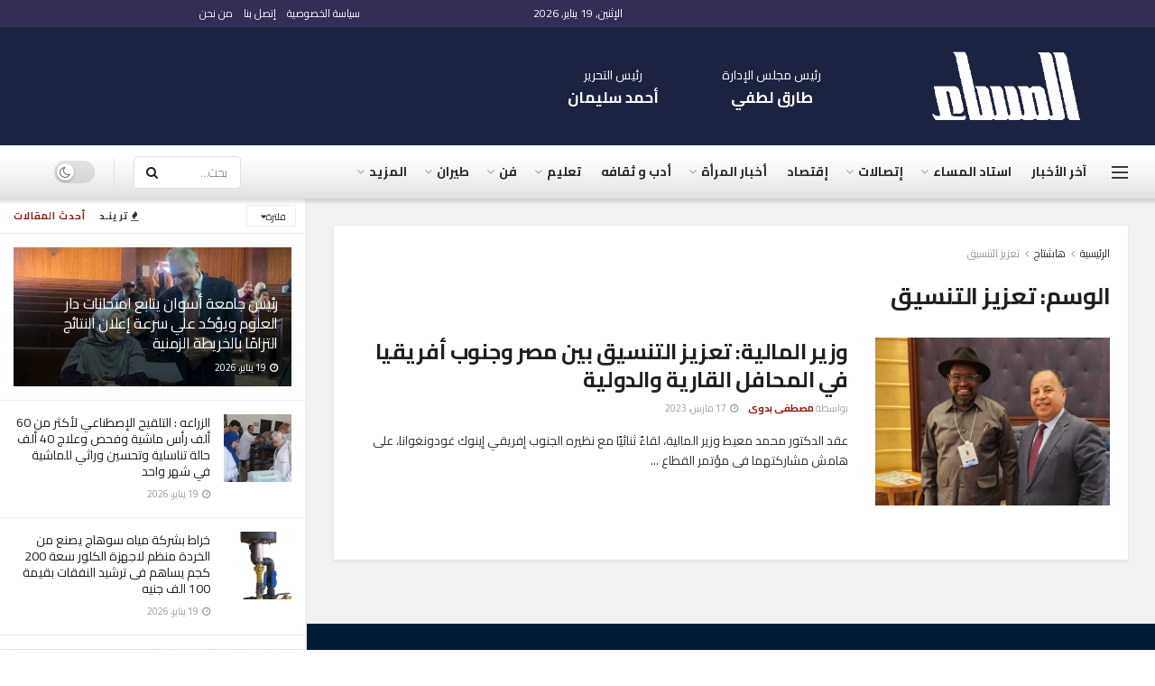

--- FILE ---
content_type: text/html; charset=UTF-8
request_url: https://almessa.gomhuriaonline.com/tag/%D8%AA%D8%B9%D8%B2%D9%8A%D8%B2-%D8%A7%D9%84%D8%AA%D9%86%D8%B3%D9%8A%D9%82/
body_size: 30663
content:
<!doctype html> <!--[if lt IE 7]><html class="no-js lt-ie9 lt-ie8 lt-ie7" dir=rtl lang=ar prefix="og: https://ogp.me/ns#"> <![endif]--> <!--[if IE 7]><html class="no-js lt-ie9 lt-ie8" dir=rtl lang=ar prefix="og: https://ogp.me/ns#"> <![endif]--> <!--[if IE 8]><html class="no-js lt-ie9" dir=rtl lang=ar prefix="og: https://ogp.me/ns#"> <![endif]--> <!--[if IE 9]><html class="no-js lt-ie10" dir=rtl lang=ar prefix="og: https://ogp.me/ns#"> <![endif]--> <!--[if gt IE 8]><!--><html class=no-js dir=rtl lang=ar prefix="og: https://ogp.me/ns#"> <!--<![endif]--><head><meta http-equiv="Content-Type" content="text/html; charset=UTF-8"><meta name='viewport' content='width=device-width, initial-scale=1, user-scalable=yes'><link rel=profile href="https://gmpg.org/xfn/11"><link rel=pingback href=https://almessa.gomhuriaonline.com/xmlrpc.php><meta name="theme-color" content="rgba(7,0,48,0.82)"><meta name="msapplication-navbutton-color" content="rgba(7,0,48,0.82)"><meta name="apple-mobile-web-app-status-bar-style" content="rgba(7,0,48,0.82)"><meta property="og:type" content="website"><meta property="og:title" content="وزير المالية: تعزيز التنسيق بين مصر وجنوب أفريقيا في المحافل القارية و"><meta property="og:site_name" content="جريدة المساء"><meta property="og:description" content="عقد الدكتور محمد معيط وزير المالية، لقاءً ثنائيًا مع نظيره الجنوب إفريقي إينوك غودونغوانا، على هامش مشاركتهما فى مؤتمر القطاع"><meta property="og:url" content="https://almessa.gomhuriaonline.com/tag/%D8%AA%D8%B9%D8%B2%D9%8A%D8%B2-%D8%A7%D9%84%D8%AA%D9%86%D8%B3%D9%8A%D9%82"><meta property="og:image" content="https://almessa.gomhuriaonline.com/wp-content/uploads/2023/03/IMG_٢٠٢٣٠٣١٧_١٢٠٤٣٣.jpg"><meta property="og:image:height" content="711"><meta property="og:image:width" content="1200"><meta name="twitter:card" content="summary"><meta name="twitter:url" content="https://almessa.gomhuriaonline.com/tag/%D8%AA%D8%B9%D8%B2%D9%8A%D8%B2-%D8%A7%D9%84%D8%AA%D9%86%D8%B3%D9%8A%D9%82"><meta name="twitter:title" content="وزير المالية: تعزيز التنسيق بين مصر وجنوب أفريقيا في المحافل القارية والدولية"><meta name="twitter:description" content="عقد الدكتور محمد معيط وزير المالية، لقاءً ثنائيًا مع نظيره الجنوب إفريقي إينوك غودونغوانا، على هامش مشاركتهما فى مؤتمر القطاع"><meta name="twitter:image" content="https://almessa.gomhuriaonline.com/wp-content/uploads/2023/03/IMG_٢٠٢٣٠٣١٧_١٢٠٤٣٣.jpg"><meta name="twitter:image:width" content="1200"><meta name="twitter:image:height" content="711"><meta name="twitter:site" content="https://twitter.com"> <script>var jnews_ajax_url='/?ajax-request=jnews'</script> <script>;window.jnews=window.jnews||{},window.jnews.library=window.jnews.library||{},window.jnews.library=function(){"use strict";var e=this;e.win=window,e.doc=document,e.noop=function(){},e.globalBody=e.doc.getElementsByTagName("body")[0],e.globalBody=e.globalBody?e.globalBody:e.doc,e.win.jnewsDataStorage=e.win.jnewsDataStorage||{_storage:new WeakMap,put:function(e,t,n){this._storage.has(e)||this._storage.set(e,new Map),this._storage.get(e).set(t,n)},get:function(e,t){return this._storage.get(e).get(t)},has:function(e,t){return this._storage.has(e)&&this._storage.get(e).has(t)},remove:function(e,t){var n=this._storage.get(e).delete(t);return 0===!this._storage.get(e).size&&this._storage.delete(e),n}},e.windowWidth=function(){return e.win.innerWidth||e.docEl.clientWidth||e.globalBody.clientWidth},e.windowHeight=function(){return e.win.innerHeight||e.docEl.clientHeight||e.globalBody.clientHeight},e.requestAnimationFrame=e.win.requestAnimationFrame||e.win.webkitRequestAnimationFrame||e.win.mozRequestAnimationFrame||e.win.msRequestAnimationFrame||window.oRequestAnimationFrame||function(e){return setTimeout(e,1e3/60)},e.cancelAnimationFrame=e.win.cancelAnimationFrame||e.win.webkitCancelAnimationFrame||e.win.webkitCancelRequestAnimationFrame||e.win.mozCancelAnimationFrame||e.win.msCancelRequestAnimationFrame||e.win.oCancelRequestAnimationFrame||function(e){clearTimeout(e)},e.classListSupport="classList"in document.createElement("_"),e.hasClass=e.classListSupport?function(e,t){return e.classList.contains(t)}:function(e,t){return e.className.indexOf(t)>=0},e.addClass=e.classListSupport?function(t,n){e.hasClass(t,n)||t.classList.add(n)}:function(t,n){e.hasClass(t,n)||(t.className+=" "+n)},e.removeClass=e.classListSupport?function(t,n){e.hasClass(t,n)&&t.classList.remove(n)}:function(t,n){e.hasClass(t,n)&&(t.className=t.className.replace(n,""))},e.objKeys=function(e){var t=[];for(var n in e)Object.prototype.hasOwnProperty.call(e,n)&&t.push(n);return t},e.isObjectSame=function(e,t){var n=!0;return JSON.stringify(e)!==JSON.stringify(t)&&(n=!1),n},e.extend=function(){for(var e,t,n,o=arguments[0]||{},i=1,a=arguments.length;i<a;i++)if(null!==(e=arguments[i]))for(t in e)o!==(n=e[t])&&void 0!==n&&(o[t]=n);return o},e.dataStorage=e.win.jnewsDataStorage,e.isVisible=function(e){return 0!==e.offsetWidth&&0!==e.offsetHeight||e.getBoundingClientRect().length},e.getHeight=function(e){return e.offsetHeight||e.clientHeight||e.getBoundingClientRect().height},e.getWidth=function(e){return e.offsetWidth||e.clientWidth||e.getBoundingClientRect().width},e.supportsPassive=!1;try{var t=Object.defineProperty({},"passive",{get:function(){e.supportsPassive=!0}});"createEvent"in e.doc?e.win.addEventListener("test",null,t):"fireEvent"in e.doc&&e.win.attachEvent("test",null)}catch(e){}e.passiveOption=!!e.supportsPassive&&{passive:!0},e.setStorage=function(e,t){e="jnews-"+e;var n={expired:Math.floor(((new Date).getTime()+432e5)/1e3)};t=Object.assign(n,t);localStorage.setItem(e,JSON.stringify(t))},e.getStorage=function(e){e="jnews-"+e;var t=localStorage.getItem(e);return null!==t&&0<t.length?JSON.parse(localStorage.getItem(e)):{}},e.expiredStorage=function(){var t,n="jnews-";for(var o in localStorage)o.indexOf(n)>-1&&"undefined"!==(t=e.getStorage(o.replace(n,""))).expired&&t.expired<Math.floor((new Date).getTime()/1e3)&&localStorage.removeItem(o)},e.addEvents=function(t,n,o){for(var i in n){var a=["touchstart","touchmove"].indexOf(i)>=0&&!o&&e.passiveOption;"createEvent"in e.doc?t.addEventListener(i,n[i],a):"fireEvent"in e.doc&&t.attachEvent("on"+i,n[i])}},e.removeEvents=function(t,n){for(var o in n)"createEvent"in e.doc?t.removeEventListener(o,n[o]):"fireEvent"in e.doc&&t.detachEvent("on"+o,n[o])},e.triggerEvents=function(t,n,o){var i;o=o||{detail:null};return"createEvent"in e.doc?(!(i=e.doc.createEvent("CustomEvent")||new CustomEvent(n)).initCustomEvent||i.initCustomEvent(n,!0,!1,o),void t.dispatchEvent(i)):"fireEvent"in e.doc?((i=e.doc.createEventObject()).eventType=n,void t.fireEvent("on"+i.eventType,i)):void 0},e.getParents=function(t,n){void 0===n&&(n=e.doc);for(var o=[],i=t.parentNode,a=!1;!a;)if(i){var r=i;r.querySelectorAll(n).length?a=!0:(o.push(r),i=r.parentNode)}else o=[],a=!0;return o},e.forEach=function(e,t,n){for(var o=0,i=e.length;o<i;o++)t.call(n,e[o],o)},e.getText=function(e){return e.innerText||e.textContent},e.setText=function(e,t){var n="object"==typeof t?t.innerText||t.textContent:t;e.innerText&&(e.innerText=n),e.textContent&&(e.textContent=n)},e.httpBuildQuery=function(t){return e.objKeys(t).reduce(function t(n){var o=arguments.length>1&&void 0!==arguments[1]?arguments[1]:null;return function(i,a){var r=n[a];a=encodeURIComponent(a);var s=o?"".concat(o,"[").concat(a,"]"):a;return null==r||"function"==typeof r?(i.push("".concat(s,"=")),i):["number","boolean","string"].includes(typeof r)?(i.push("".concat(s,"=").concat(encodeURIComponent(r))),i):(i.push(e.objKeys(r).reduce(t(r,s),[]).join("&")),i)}}(t),[]).join("&")},e.get=function(t,n,o,i){return o="function"==typeof o?o:e.noop,e.ajax("GET",t,n,o,i)},e.post=function(t,n,o,i){return o="function"==typeof o?o:e.noop,e.ajax("POST",t,n,o,i)},e.ajax=function(t,n,o,i,a){var r=new XMLHttpRequest,s=n,c=e.httpBuildQuery(o);if(t=-1!=["GET","POST"].indexOf(t)?t:"GET",r.open(t,s+("GET"==t?"?"+c:""),!0),"POST"==t&&r.setRequestHeader("Content-type","application/x-www-form-urlencoded"),r.setRequestHeader("X-Requested-With","XMLHttpRequest"),r.onreadystatechange=function(){4===r.readyState&&200<=r.status&&300>r.status&&"function"==typeof i&&i.call(void 0,r.response)},void 0!==a&&!a){return{xhr:r,send:function(){r.send("POST"==t?c:null)}}}return r.send("POST"==t?c:null),{xhr:r}},e.scrollTo=function(t,n,o){function i(e,t,n){this.start=this.position(),this.change=e-this.start,this.currentTime=0,this.increment=20,this.duration=void 0===n?500:n,this.callback=t,this.finish=!1,this.animateScroll()}return Math.easeInOutQuad=function(e,t,n,o){return(e/=o/2)<1?n/2*e*e+t:-n/2*(--e*(e-2)-1)+t},i.prototype.stop=function(){this.finish=!0},i.prototype.move=function(t){e.doc.documentElement.scrollTop=t,e.globalBody.parentNode.scrollTop=t,e.globalBody.scrollTop=t},i.prototype.position=function(){return e.doc.documentElement.scrollTop||e.globalBody.parentNode.scrollTop||e.globalBody.scrollTop},i.prototype.animateScroll=function(){this.currentTime+=this.increment;var t=Math.easeInOutQuad(this.currentTime,this.start,this.change,this.duration);this.move(t),this.currentTime<this.duration&&!this.finish?e.requestAnimationFrame.call(e.win,this.animateScroll.bind(this)):this.callback&&"function"==typeof this.callback&&this.callback()},new i(t,n,o)},e.unwrap=function(t){var n,o=t;e.forEach(t,(function(e,t){n?n+=e:n=e})),o.replaceWith(n)},e.performance={start:function(e){performance.mark(e+"Start")},stop:function(e){performance.mark(e+"End"),performance.measure(e,e+"Start",e+"End")}},e.fps=function(){var t=0,n=0,o=0;!function(){var i=t=0,a=0,r=0,s=document.getElementById("fpsTable"),c=function(t){void 0===document.getElementsByTagName("body")[0]?e.requestAnimationFrame.call(e.win,(function(){c(t)})):document.getElementsByTagName("body")[0].appendChild(t)};null===s&&((s=document.createElement("div")).style.position="fixed",s.style.top="120px",s.style.left="10px",s.style.width="100px",s.style.height="20px",s.style.border="1px solid black",s.style.fontSize="11px",s.style.zIndex="100000",s.style.backgroundColor="white",s.id="fpsTable",c(s));var l=function(){o++,n=Date.now(),(a=(o/(r=(n-t)/1e3)).toPrecision(2))!=i&&(i=a,s.innerHTML=i+"fps"),1<r&&(t=n,o=0),e.requestAnimationFrame.call(e.win,l)};l()}()},e.instr=function(e,t){for(var n=0;n<t.length;n++)if(-1!==e.toLowerCase().indexOf(t[n].toLowerCase()))return!0},e.winLoad=function(t,n){function o(o){if("complete"===e.doc.readyState||"interactive"===e.doc.readyState)return!o||n?setTimeout(t,n||1):t(o),1}o()||e.addEvents(e.win,{load:o})},e.docReady=function(t,n){function o(o){if("complete"===e.doc.readyState||"interactive"===e.doc.readyState)return!o||n?setTimeout(t,n||1):t(o),1}o()||e.addEvents(e.doc,{DOMContentLoaded:o})},e.fireOnce=function(){e.docReady((function(){e.assets=e.assets||[],e.assets.length&&(e.boot(),e.load_assets())}),50)},e.boot=function(){e.length&&e.doc.querySelectorAll("style[media]").forEach((function(e){"not all"==e.getAttribute("media")&&e.removeAttribute("media")}))},e.create_js=function(t,n){var o=e.doc.createElement("script");switch(o.setAttribute("src",t),n){case"defer":o.setAttribute("defer",!0);break;case"async":o.setAttribute("async",!0);break;case"deferasync":o.setAttribute("defer",!0),o.setAttribute("async",!0)}e.globalBody.appendChild(o)},e.load_assets=function(){"object"==typeof e.assets&&e.forEach(e.assets.slice(0),(function(t,n){var o="";t.defer&&(o+="defer"),t.async&&(o+="async"),e.create_js(t.url,o);var i=e.assets.indexOf(t);i>-1&&e.assets.splice(i,1)})),e.assets=jnewsoption.au_scripts=window.jnewsads=[]},e.setCookie=function(e,t,n){var o="";if(n){var i=new Date;i.setTime(i.getTime()+24*n*60*60*1e3),o="; expires="+i.toUTCString()}document.cookie=e+"="+(t||"")+o+"; path=/"},e.getCookie=function(e){for(var t=e+"=",n=document.cookie.split(";"),o=0;o<n.length;o++){for(var i=n[o];" "==i.charAt(0);)i=i.substring(1,i.length);if(0==i.indexOf(t))return i.substring(t.length,i.length)}return null},e.eraseCookie=function(e){document.cookie=e+"=; Path=/; Expires=Thu, 01 Jan 1970 00:00:01 GMT;"},e.docReady((function(){e.globalBody=e.globalBody==e.doc?e.doc.getElementsByTagName("body")[0]:e.globalBody,e.globalBody=e.globalBody?e.globalBody:e.doc})),e.winLoad((function(){e.winLoad((function(){var t=!1;if(void 0!==window.jnewsadmin)if(void 0!==window.file_version_checker){var n=e.objKeys(window.file_version_checker);n.length?n.forEach((function(e){t||"10.0.4"===window.file_version_checker[e]||(t=!0)})):t=!0}else t=!0;t&&(window.jnewsHelper.getMessage(),window.jnewsHelper.getNotice())}),2500)}))},window.jnews.library=new window.jnews.library;</script> <title>تعزيز التنسيق - جريدة المساء</title><meta name="robots" content="follow, noindex"><meta property="og:locale" content="ar_AR"><meta property="og:type" content="article"><meta property="og:title" content="تعزيز التنسيق - جريدة المساء"><meta property="og:url" content="https://almessa.gomhuriaonline.com/tag/%d8%aa%d8%b9%d8%b2%d9%8a%d8%b2-%d8%a7%d9%84%d8%aa%d9%86%d8%b3%d9%8a%d9%82/"><meta property="og:site_name" content="جريدة المساء"><meta name="twitter:card" content="summary_large_image"><meta name="twitter:title" content="تعزيز التنسيق - جريدة المساء"><meta name="twitter:label1" content="مقالات"><meta name="twitter:data1" content="1"><link rel=dns-prefetch href=//fonts.googleapis.com><link rel=preconnect href=https://fonts.gstatic.com><link rel=alternate type=application/rss+xml title="جريدة المساء &laquo; الخلاصة" href=https://almessa.gomhuriaonline.com/feed/ ><link rel=alternate type=application/rss+xml title="جريدة المساء &laquo; خلاصة التعليقات" href=https://almessa.gomhuriaonline.com/comments/feed/ ><link rel=alternate type=application/rss+xml title="جريدة المساء &laquo; تعزيز التنسيق خلاصة الوسوم" href=https://almessa.gomhuriaonline.com/tag/%d8%aa%d8%b9%d8%b2%d9%8a%d8%b2-%d8%a7%d9%84%d8%aa%d9%86%d8%b3%d9%8a%d9%82/feed/ ><style id=wp-img-auto-sizes-contain-inline-css>img:is([sizes=auto i],[sizes^="auto," i]){contain-intrinsic-size:3000px 1500px}</style><link rel=stylesheet href=https://almessa.gomhuriaonline.com/wp-content/cache/minify/8efe2.css media=all><style id=classic-theme-styles-inline-css>.wp-block-button__link{color:#fff;background-color:#32373c;border-radius:9999px;box-shadow:none;text-decoration:none;padding:calc(.667em + 2px) calc(1.333em + 2px);font-size:1.125em}.wp-block-file__button{background:#32373c;color:#fff;text-decoration:none}</style><link rel=stylesheet href=https://almessa.gomhuriaonline.com/wp-content/cache/minify/49def.css media=all><style id=global-styles-inline-css>/*<![CDATA[*/:root{--wp--preset--aspect-ratio--square:1;--wp--preset--aspect-ratio--4-3:4/3;--wp--preset--aspect-ratio--3-4:3/4;--wp--preset--aspect-ratio--3-2:3/2;--wp--preset--aspect-ratio--2-3:2/3;--wp--preset--aspect-ratio--16-9:16/9;--wp--preset--aspect-ratio--9-16:9/16;--wp--preset--color--black:#000;--wp--preset--color--cyan-bluish-gray:#abb8c3;--wp--preset--color--white:#fff;--wp--preset--color--pale-pink:#f78da7;--wp--preset--color--vivid-red:#cf2e2e;--wp--preset--color--luminous-vivid-orange:#ff6900;--wp--preset--color--luminous-vivid-amber:#fcb900;--wp--preset--color--light-green-cyan:#7bdcb5;--wp--preset--color--vivid-green-cyan:#00d084;--wp--preset--color--pale-cyan-blue:#8ed1fc;--wp--preset--color--vivid-cyan-blue:#0693e3;--wp--preset--color--vivid-purple:#9b51e0;--wp--preset--gradient--vivid-cyan-blue-to-vivid-purple:linear-gradient(135deg,rgb(6,147,227) 0%,rgb(155,81,224) 100%);--wp--preset--gradient--light-green-cyan-to-vivid-green-cyan:linear-gradient(135deg,rgb(122,220,180) 0%,rgb(0,208,130) 100%);--wp--preset--gradient--luminous-vivid-amber-to-luminous-vivid-orange:linear-gradient(135deg,rgb(252,185,0) 0%,rgb(255,105,0) 100%);--wp--preset--gradient--luminous-vivid-orange-to-vivid-red:linear-gradient(135deg,rgb(255,105,0) 0%,rgb(207,46,46) 100%);--wp--preset--gradient--very-light-gray-to-cyan-bluish-gray:linear-gradient(135deg,rgb(238,238,238) 0%,rgb(169,184,195) 100%);--wp--preset--gradient--cool-to-warm-spectrum:linear-gradient(135deg,rgb(74,234,220) 0%,rgb(151,120,209) 20%,rgb(207,42,186) 40%,rgb(238,44,130) 60%,rgb(251,105,98) 80%,rgb(254,248,76) 100%);--wp--preset--gradient--blush-light-purple:linear-gradient(135deg,rgb(255,206,236) 0%,rgb(152,150,240) 100%);--wp--preset--gradient--blush-bordeaux:linear-gradient(135deg,rgb(254,205,165) 0%,rgb(254,45,45) 50%,rgb(107,0,62) 100%);--wp--preset--gradient--luminous-dusk:linear-gradient(135deg,rgb(255,203,112) 0%,rgb(199,81,192) 50%,rgb(65,88,208) 100%);--wp--preset--gradient--pale-ocean:linear-gradient(135deg,rgb(255,245,203) 0%,rgb(182,227,212) 50%,rgb(51,167,181) 100%);--wp--preset--gradient--electric-grass:linear-gradient(135deg,rgb(202,248,128) 0%,rgb(113,206,126) 100%);--wp--preset--gradient--midnight:linear-gradient(135deg,rgb(2,3,129) 0%,rgb(40,116,252) 100%);--wp--preset--font-size--small:13px;--wp--preset--font-size--medium:20px;--wp--preset--font-size--large:36px;--wp--preset--font-size--x-large:42px;--wp--preset--spacing--20:0.44rem;--wp--preset--spacing--30:0.67rem;--wp--preset--spacing--40:1rem;--wp--preset--spacing--50:1.5rem;--wp--preset--spacing--60:2.25rem;--wp--preset--spacing--70:3.38rem;--wp--preset--spacing--80:5.06rem;--wp--preset--shadow--natural:6px 6px 9px rgba(0, 0, 0, 0.2);--wp--preset--shadow--deep:12px 12px 50px rgba(0, 0, 0, 0.4);--wp--preset--shadow--sharp:6px 6px 0px rgba(0, 0, 0, 0.2);--wp--preset--shadow--outlined:6px 6px 0px -3px rgb(255, 255, 255), 6px 6px rgb(0, 0, 0);--wp--preset--shadow--crisp:6px 6px 0px rgb(0, 0, 0)}:where(.is-layout-flex){gap:0.5em}:where(.is-layout-grid){gap:0.5em}body .is-layout-flex{display:flex}.is-layout-flex{flex-wrap:wrap;align-items:center}.is-layout-flex>:is(*,div){margin:0}body .is-layout-grid{display:grid}.is-layout-grid>:is(*,div){margin:0}:where(.wp-block-columns.is-layout-flex){gap:2em}:where(.wp-block-columns.is-layout-grid){gap:2em}:where(.wp-block-post-template.is-layout-flex){gap:1.25em}:where(.wp-block-post-template.is-layout-grid){gap:1.25em}.has-black-color{color:var(--wp--preset--color--black) !important}.has-cyan-bluish-gray-color{color:var(--wp--preset--color--cyan-bluish-gray) !important}.has-white-color{color:var(--wp--preset--color--white) !important}.has-pale-pink-color{color:var(--wp--preset--color--pale-pink) !important}.has-vivid-red-color{color:var(--wp--preset--color--vivid-red) !important}.has-luminous-vivid-orange-color{color:var(--wp--preset--color--luminous-vivid-orange) !important}.has-luminous-vivid-amber-color{color:var(--wp--preset--color--luminous-vivid-amber) !important}.has-light-green-cyan-color{color:var(--wp--preset--color--light-green-cyan) !important}.has-vivid-green-cyan-color{color:var(--wp--preset--color--vivid-green-cyan) !important}.has-pale-cyan-blue-color{color:var(--wp--preset--color--pale-cyan-blue) !important}.has-vivid-cyan-blue-color{color:var(--wp--preset--color--vivid-cyan-blue) !important}.has-vivid-purple-color{color:var(--wp--preset--color--vivid-purple) !important}.has-black-background-color{background-color:var(--wp--preset--color--black) !important}.has-cyan-bluish-gray-background-color{background-color:var(--wp--preset--color--cyan-bluish-gray) !important}.has-white-background-color{background-color:var(--wp--preset--color--white) !important}.has-pale-pink-background-color{background-color:var(--wp--preset--color--pale-pink) !important}.has-vivid-red-background-color{background-color:var(--wp--preset--color--vivid-red) !important}.has-luminous-vivid-orange-background-color{background-color:var(--wp--preset--color--luminous-vivid-orange) !important}.has-luminous-vivid-amber-background-color{background-color:var(--wp--preset--color--luminous-vivid-amber) !important}.has-light-green-cyan-background-color{background-color:var(--wp--preset--color--light-green-cyan) !important}.has-vivid-green-cyan-background-color{background-color:var(--wp--preset--color--vivid-green-cyan) !important}.has-pale-cyan-blue-background-color{background-color:var(--wp--preset--color--pale-cyan-blue) !important}.has-vivid-cyan-blue-background-color{background-color:var(--wp--preset--color--vivid-cyan-blue) !important}.has-vivid-purple-background-color{background-color:var(--wp--preset--color--vivid-purple) !important}.has-black-border-color{border-color:var(--wp--preset--color--black) !important}.has-cyan-bluish-gray-border-color{border-color:var(--wp--preset--color--cyan-bluish-gray) !important}.has-white-border-color{border-color:var(--wp--preset--color--white) !important}.has-pale-pink-border-color{border-color:var(--wp--preset--color--pale-pink) !important}.has-vivid-red-border-color{border-color:var(--wp--preset--color--vivid-red) !important}.has-luminous-vivid-orange-border-color{border-color:var(--wp--preset--color--luminous-vivid-orange) !important}.has-luminous-vivid-amber-border-color{border-color:var(--wp--preset--color--luminous-vivid-amber) !important}.has-light-green-cyan-border-color{border-color:var(--wp--preset--color--light-green-cyan) !important}.has-vivid-green-cyan-border-color{border-color:var(--wp--preset--color--vivid-green-cyan) !important}.has-pale-cyan-blue-border-color{border-color:var(--wp--preset--color--pale-cyan-blue) !important}.has-vivid-cyan-blue-border-color{border-color:var(--wp--preset--color--vivid-cyan-blue) !important}.has-vivid-purple-border-color{border-color:var(--wp--preset--color--vivid-purple) !important}.has-vivid-cyan-blue-to-vivid-purple-gradient-background{background:var(--wp--preset--gradient--vivid-cyan-blue-to-vivid-purple) !important}.has-light-green-cyan-to-vivid-green-cyan-gradient-background{background:var(--wp--preset--gradient--light-green-cyan-to-vivid-green-cyan) !important}.has-luminous-vivid-amber-to-luminous-vivid-orange-gradient-background{background:var(--wp--preset--gradient--luminous-vivid-amber-to-luminous-vivid-orange) !important}.has-luminous-vivid-orange-to-vivid-red-gradient-background{background:var(--wp--preset--gradient--luminous-vivid-orange-to-vivid-red) !important}.has-very-light-gray-to-cyan-bluish-gray-gradient-background{background:var(--wp--preset--gradient--very-light-gray-to-cyan-bluish-gray) !important}.has-cool-to-warm-spectrum-gradient-background{background:var(--wp--preset--gradient--cool-to-warm-spectrum) !important}.has-blush-light-purple-gradient-background{background:var(--wp--preset--gradient--blush-light-purple) !important}.has-blush-bordeaux-gradient-background{background:var(--wp--preset--gradient--blush-bordeaux) !important}.has-luminous-dusk-gradient-background{background:var(--wp--preset--gradient--luminous-dusk) !important}.has-pale-ocean-gradient-background{background:var(--wp--preset--gradient--pale-ocean) !important}.has-electric-grass-gradient-background{background:var(--wp--preset--gradient--electric-grass) !important}.has-midnight-gradient-background{background:var(--wp--preset--gradient--midnight) !important}.has-small-font-size{font-size:var(--wp--preset--font-size--small) !important}.has-medium-font-size{font-size:var(--wp--preset--font-size--medium) !important}.has-large-font-size{font-size:var(--wp--preset--font-size--large) !important}.has-x-large-font-size{font-size:var(--wp--preset--font-size--x-large) !important}:where(.wp-block-post-template.is-layout-flex){gap:1.25em}:where(.wp-block-post-template.is-layout-grid){gap:1.25em}:where(.wp-block-term-template.is-layout-flex){gap:1.25em}:where(.wp-block-term-template.is-layout-grid){gap:1.25em}:where(.wp-block-columns.is-layout-flex){gap:2em}:where(.wp-block-columns.is-layout-grid){gap:2em}:root :where(.wp-block-pullquote){font-size:1.5em;line-height:1.6}/*]]>*/</style><style id=dominant-color-styles-inline-css>/*<![CDATA[*/img[data-dominant-color]:not(.has-transparency){background-color:var(--dominant-color)}/*]]>*/</style><link rel=stylesheet href=https://almessa.gomhuriaonline.com/wp-content/cache/minify/e380e.css media=all><link rel=stylesheet href=https://almessa.gomhuriaonline.com/wp-content/cache/minify/28a8b.css media=all><link rel=stylesheet id=jeg_customizer_font-css href='//fonts.googleapis.com/css?family=Cairo%3A200%2C300%2Cregular%2C600%2C700%2C900%2Cregular%2C600%2C700%2C900%2C300%2Cregular%2C700%2C600%2Cregular%2C600%2C700%2C900%2C300&#038;display=swap&#038;ver=1.3.2' type=text/css media=all><link rel=stylesheet href=https://almessa.gomhuriaonline.com/wp-content/cache/minify/6751f.css media=all><link rel=preload as=font type=font/woff2 crossorigin id=font-awesome-webfont-css href='https://almessa.gomhuriaonline.com/wp-content/themes/jnews/assets/fonts/font-awesome/fonts/fontawesome-webfont.woff2?v=4.7.0' type=text/css media=all><link rel=preload as=font type=font/woff crossorigin id=jnews-icon-webfont-css href=https://almessa.gomhuriaonline.com/wp-content/themes/jnews/assets/fonts/jegicon/fonts/jegicon.woff type=text/css media=all><link rel=preload as=font type=font/woff2 crossorigin id=elementor-font-awesome-webfont-css href='https://almessa.gomhuriaonline.com/wp-content/plugins/elementor/assets/lib/font-awesome/fonts/fontawesome-webfont.woff2?v=4.7.0' type=text/css media=all><link rel=stylesheet href=https://almessa.gomhuriaonline.com/wp-content/cache/minify/f0cfb.css media=all><link rel=stylesheet href=https://almessa.gomhuriaonline.com/wp-content/cache/minify/d873c.css media=all><link rel=stylesheet href=https://almessa.gomhuriaonline.com/wp-content/cache/minify/50f3a.css media=all><link rel=stylesheet href=https://almessa.gomhuriaonline.com/wp-content/cache/minify/f1adb.css media=all><link rel=stylesheet href=https://almessa.gomhuriaonline.com/wp-content/cache/minify/f27ed.css media=all><link rel=stylesheet href=https://almessa.gomhuriaonline.com/wp-content/cache/minify/71e43.css media=all><link rel=stylesheet href=https://almessa.gomhuriaonline.com/wp-content/cache/minify/7e9b5.css media=all><link rel=stylesheet href=https://almessa.gomhuriaonline.com/wp-content/cache/minify/180a6.css media=all><link rel=stylesheet href=https://almessa.gomhuriaonline.com/wp-content/cache/minify/61be7.css media=all><link rel=stylesheet href=https://almessa.gomhuriaonline.com/wp-content/cache/minify/5ac77.css media=all><link rel=stylesheet href=https://almessa.gomhuriaonline.com/wp-content/cache/minify/ea51c.css media=all><link rel=stylesheet href=https://almessa.gomhuriaonline.com/wp-content/cache/minify/a4eb4.css media=all><link rel=stylesheet href=https://almessa.gomhuriaonline.com/wp-content/cache/minify/3eac7.css media=all><link rel=stylesheet href=https://almessa.gomhuriaonline.com/wp-content/cache/minify/3bd4c.css media=all><link rel=stylesheet href=https://almessa.gomhuriaonline.com/wp-content/cache/minify/5f35c.css media=all> <script src=https://almessa.gomhuriaonline.com/wp-content/cache/minify/42e21.js defer></script> <script id=jnews-google-tag-manager-js-after>window.addEventListener('DOMContentLoaded',function(){(function(){window.dataLayer=window.dataLayer||[];function gtag(){dataLayer.push(arguments);}
gtag('js',new Date());gtag('config','G-66L7Z68WPR');})();});</script> <script src=https://almessa.gomhuriaonline.com/wp-content/cache/minify/d52ed.js></script> <script src=https://almessa.gomhuriaonline.com/wp-content/cache/minify/63b1f.js></script> <link rel=https://api.w.org/ href=https://almessa.gomhuriaonline.com/wp-json/ ><link rel=alternate title=JSON type=application/json href=https://almessa.gomhuriaonline.com/wp-json/wp/v2/tags/42107><link rel=EditURI type=application/rsd+xml title=RSD href=https://almessa.gomhuriaonline.com/xmlrpc.php?rsd><meta name="generator" content="dominant-color-images 1.2.0"><meta name="generator" content="performance-lab 4.0.1; plugins: dominant-color-images, embed-optimizer, image-prioritizer, performant-translations, speculation-rules, webp-uploads"><meta name="generator" content="performant-translations 1.2.0"><meta name="generator" content="webp-uploads 2.6.1"><meta name="generator" content="speculation-rules 1.6.0"><meta name="generator" content="optimization-detective 1.0.0-beta4; rest_api_unavailable"><meta name="generator" content="embed-optimizer 1.0.0-beta3"><meta name="generator" content="image-prioritizer 1.0.0-beta3"> <script type=application/ld+json>{"@context":"http:\/\/schema.org","@type":"Organization","@id":"https:\/\/almessa.gomhuriaonline.com\/#organization","url":"https:\/\/almessa.gomhuriaonline.com\/","name":"\u062c\u0631\u064a\u062f\u0629 \u0627\u0644\u0645\u0633\u0627\u0621","logo":{"@type":"ImageObject","url":"https:\/\/almessa.gomhuriaonline.com\/wp-content\/uploads\/2024\/11\/almessa-logo-black-png.webp"},"sameAs":["https:\/\/www.facebook.com\/AlmessaNewspaper","https:\/\/twitter.com","http:\/\/www.youtube.com","https:\/\/www.facebook.com\/AlmessaNewspaper"]}</script> <script type=application/ld+json>{"@context":"http:\/\/schema.org","@type":"WebSite","@id":"https:\/\/almessa.gomhuriaonline.com\/#website","url":"https:\/\/almessa.gomhuriaonline.com\/","name":"\u062c\u0631\u064a\u062f\u0629 \u0627\u0644\u0645\u0633\u0627\u0621","potentialAction":{"@type":"SearchAction","target":"https:\/\/almessa.gomhuriaonline.com\/?s={search_term_string}","query-input":"required name=search_term_string"}}</script> <link rel=icon href=https://almessa.gomhuriaonline.com/wp-content/uploads/2021/07/cropped-almessa-logo-icon-32x32.png sizes=32x32><link rel=icon href=https://almessa.gomhuriaonline.com/wp-content/uploads/2021/07/cropped-almessa-logo-icon-192x192.png sizes=192x192><link rel=apple-touch-icon href=https://almessa.gomhuriaonline.com/wp-content/uploads/2021/07/cropped-almessa-logo-icon-180x180.png><meta name="msapplication-TileImage" content="https://almessa.gomhuriaonline.com/wp-content/uploads/2021/07/cropped-almessa-logo-icon-270x270.png"><style id=wp-custom-css>.chair-container-desktop{padding-left:70px}.editor-container-desktop{padding-left:25px}.editors-desktop-container{margin:0 auto;padding-top:7px;padding-bottom:7px;padding-right:20px;display:flex}h2.p-logoarea-desktop{font-size:17px;font-weight:bold;padding-top:5px}.p-logoarea-desktop{text-align:center;margin:0px;font-size:12px;line-height:20px;color:white}.ceo-font-desktop{font-size:14px}.jeg_nav_left .jeg_logo:last-child{margin-left:100px;margin-right:30px}.jeg_breakingnews_title .fa{margin-right:0px}@media only screen and (min-width: 736px){.jnews_inline_related_post_wrapper.half.left{width:40%}.jnews_inline_related_post .jeg_pl_sm .jeg_postblock_content{margin-left:0px}}.elementor-195562 .elementor-element.elementor-element-8d2e515:not(.elementor-motion-effects-element-type-background)>.elementor-widget-wrap{background-color:#363942;border-color:#373737}.jnews_inline_related_post .jeg_pl_sm .jeg_postblock_content{margin-left:1px}.jeg_logo img{width:170px;margin-right:20px}#fn_messa .jeg_slider_type_8 .jeg_item_caption, .jeg_block_heading_2 .jeg_block_title{background-color:#161616 !important;border-color:#373737}#fn_messa  .jeg_slider_type_8 .jeg_item_caption a{color:white}#webpushr-subscription-button span{font-family:'Cairo';font-size:14px}#webpushr-subscriber-count{color:#b4b4bd !important;font-family:'Cairo' !important}</style></head><body class="rtl archive tag tag-42107 wp-embed-responsive wp-theme-jnews wp-child-theme-jnews-child jeg_toggle_light jnews jeg_sidecontent jeg_sidecontent_center jnews_boxed_container jnews_boxed_container_shadow jsc_normal elementor-default elementor-kit-91883"><div id=jeg_sidecontent><div class=jeg_side_heading><ul class=jeg_side_tabs> <li data-tab-content=tab1 data-sort=latest class=active>أحدث المقالات</li><li data-tab-content=tab2 data-sort=popular_post_day class><i class="fa fa-fire"></i> ترينـد</li></ul><div class=jeg_side_feed_cat_wrapper><div class=jeg_cat_dropdown><button type=button class=jeg_filter_button>فلترة</button><ul class=jeg_filter_menu> <li><a href=# class=active>الكل</a></li> <li><a class href=https://almessa.gomhuriaonline.com/%d9%81%d9%86/ data-id=418>فن</a></li><li><a class href=https://almessa.gomhuriaonline.com/%d8%a7%d8%b3%d8%aa%d8%a7%d8%af-%d8%a7%d9%84%d9%85%d8%b3%d8%a7%d8%a1/ data-id=419>استاد المساء</a></li><li><a class href=https://almessa.gomhuriaonline.com/%d8%a5%d9%82%d8%aa%d8%b5%d8%a7%d8%af/ data-id=420>إقتصاد</a></li></ul></div></div> <script>var side_feed={"paged":1,"post_type":"post","exclude_post":null,"include_category":"","sort_by":"latest","post_offset":0,"pagination_number_post":"8","number_post":"8","pagination_mode":"loadmore"};</script> </div><div class=sidecontent_postwrapper><div class="jeg_sidefeed "><div id=feed_item_696e3761721f4 class="jeg_post jeg_pl_md_box  " data-id=654811 data-sequence=0><div class=overlay_container><div class=jeg_thumb> <a class=ajax href=https://almessa.gomhuriaonline.com/654811/ ><div class="thumbnail-container  size-500 "><img width=360 height=180 src=https://almessa.gomhuriaonline.com/wp-content/uploads/2026/01/سرعة-إعلا-360x180.webp class=" wp-post-image" alt="رئيس جامعة أسوان يتابع امتحانات دار العلوم ويؤكد علي سرعة إعلان النتائج التزامًا بالخريطة الزمنية 1 - جريدة المساء" decoding=async fetchpriority=high data-has-transparency=false data-dominant-color=7a776c style="--dominant-color: #7a776c;" title="رئيس جامعة أسوان يتابع امتحانات دار العلوم ويؤكد علي سرعة إعلان النتائج التزامًا بالخريطة الزمنية 2 - جريدة المساء"></div></a></div><div class=jeg_postblock_content><h2 class="jeg_post_title"><a class=ajax href=https://almessa.gomhuriaonline.com/654811/ >رئيس جامعة أسوان يتابع امتحانات دار العلوم ويؤكد علي سرعة إعلان النتائج التزامًا بالخريطة الزمنية</a></h2><div class=jeg_post_meta><div class=jeg_meta_date><i class="fa fa-clock-o"></i> 19 يناير، 2026</div></div></div></div></div><div id=feed_item_696e37617295c class="jeg_post jeg_pl_xs_3  " data-id=654830 data-sequence=1><div class=jeg_thumb> <a class=ajax href=https://almessa.gomhuriaonline.com/654830/ ><div class="thumbnail-container  size-1000 "><img width=75 height=75 src=https://almessa.gomhuriaonline.com/wp-content/uploads/2026/01/IMG-20260119-WA0026-75x75.webp class=" wp-post-image" alt="الزراعه : التلقيح الإصطناعي لأكثر من 60 ألف رأس ماشية وفحص وعلاج 40 ألف حالة تناسلية وتحسين وراثي للماشية في شهر واحد 3 - جريدة المساء" decoding=async data-has-transparency=false data-dominant-color=84838b style="--dominant-color: #84838b;" title="الزراعه : التلقيح الإصطناعي لأكثر من 60 ألف رأس ماشية وفحص وعلاج 40 ألف حالة تناسلية وتحسين وراثي للماشية في شهر واحد 4 - جريدة المساء"></div></a></div><div class=jeg_postblock_content><h2 class="jeg_post_title"><a class=ajax href=https://almessa.gomhuriaonline.com/654830/ >الزراعه : التلقيح الإصطناعي لأكثر من 60  ألف رأس ماشية وفحص وعلاج 40 ألف حالة تناسلية وتحسين وراثي للماشية في شهر واحد</a></h2><div class=jeg_post_meta><div class=jeg_meta_date><i class="fa fa-clock-o"></i> 19 يناير، 2026</div></div></div></div><div id=feed_item_696e376172e05 class="jeg_post jeg_pl_xs_3  " data-id=654815 data-sequence=2><div class=jeg_thumb> <a class=ajax href=https://almessa.gomhuriaonline.com/654815/ ><div class="thumbnail-container  size-1000 "><img width=75 height=75 src=https://almessa.gomhuriaonline.com/wp-content/uploads/2026/01/سعة-75x75.webp class=" wp-post-image" alt="خراط بشركة مياه سوهاج يصنع من الخردة منظم لاجهزة الكلور سعة 200 كجم يساهم فى ترشيد النفقات بقيمة 100 الف جنيه 5 - جريدة المساء" decoding=async data-has-transparency=false data-dominant-color=c7c5c1 style="--dominant-color: #c7c5c1;" title="خراط بشركة مياه سوهاج يصنع من الخردة منظم لاجهزة الكلور سعة 200 كجم يساهم فى ترشيد النفقات بقيمة 100 الف جنيه 6 - جريدة المساء"></div></a></div><div class=jeg_postblock_content><h2 class="jeg_post_title"><a class=ajax href=https://almessa.gomhuriaonline.com/654815/ >خراط بشركة مياه سوهاج يصنع من الخردة منظم لاجهزة الكلور سعة 200 كجم يساهم فى ترشيد النفقات بقيمة 100 الف جنيه</a></h2><div class=jeg_post_meta><div class=jeg_meta_date><i class="fa fa-clock-o"></i> 19 يناير، 2026</div></div></div></div><div class="jeg_ad jnews_sidefeed_ads"><div class='ads-wrapper jeg_ad_sidecontent '><a href aria-label="Visit advertisement link" rel=noopener class='adlink ads_image jeg_ad_sidecontent'> <img width=345 height=345 src='[data-uri]' class=lazyload data-src=https://almessa.gomhuriaonline.com/wp-content/uploads/2025/06/ad_345x345-اعلانات-جريدة-المساء.webp alt data-pin-no-hover=true> </a><div class=ads-text>إعـــلان</div></div></div><div id=feed_item_696e376173312 class="jeg_post jeg_pl_xs_3   no_thumbnail" data-id=654831 data-sequence=3><div class=jeg_thumb> <a class=ajax href=https://almessa.gomhuriaonline.com/654831/ ><div class="thumbnail-container no_thumbnail size-1000 "></div></a></div><div class=jeg_postblock_content><h2 class="jeg_post_title"><a class=ajax href=https://almessa.gomhuriaonline.com/654831/ >فحص أكثر من  800 حالة وتقديم 2469  خدمة طبية مجانية &#8220;خلال يومين&#8221; لأهالي قرية الحيبة بالفشن .</a></h2><div class=jeg_post_meta><div class=jeg_meta_date><i class="fa fa-clock-o"></i> 19 يناير، 2026</div></div></div></div><div id=feed_item_696e376173883 class="jeg_post jeg_pl_xs_3   no_thumbnail" data-id=654819 data-sequence=4><div class=jeg_thumb> <a class=ajax href=https://almessa.gomhuriaonline.com/654819/ ><div class="thumbnail-container no_thumbnail size-1000 "></div></a></div><div class=jeg_postblock_content><h2 class="jeg_post_title"><a class=ajax href=https://almessa.gomhuriaonline.com/654819/ >الشباب والرياضة تنظم ندوة توعوية لتوعية الشباب بمخاطر وأضرار الهجرة غير الشرعية .</a></h2><div class=jeg_post_meta><div class=jeg_meta_date><i class="fa fa-clock-o"></i> 19 يناير، 2026</div></div></div></div><div id=feed_item_696e376173af4 class="jeg_post jeg_pl_xs_3  " data-id=654804 data-sequence=5><div class=jeg_thumb> <a class=ajax href=https://almessa.gomhuriaonline.com/654804/ ><div class="thumbnail-container  size-1000 "><img width=75 height=75 src=https://almessa.gomhuriaonline.com/wp-content/uploads/2026/01/يُسلّم-75x75.webp class=" wp-post-image" alt="محافظ كفرالشيخ يُسلّم 6 عقود تقنين أراضي أملاك دولة للمستفيدين من المواطنين 7 - جريدة المساء" decoding=async data-has-transparency=false data-dominant-color=806452 style="--dominant-color: #806452;" title="محافظ كفرالشيخ يُسلّم 6 عقود تقنين أراضي أملاك دولة للمستفيدين من المواطنين 8 - جريدة المساء"></div></a></div><div class=jeg_postblock_content><h2 class="jeg_post_title"><a class=ajax href=https://almessa.gomhuriaonline.com/654804/ >محافظ كفرالشيخ يُسلّم 6 عقود تقنين أراضي أملاك دولة للمستفيدين من المواطنين</a></h2><div class=jeg_post_meta><div class=jeg_meta_date><i class="fa fa-clock-o"></i> 19 يناير، 2026</div></div></div></div><div id=feed_item_696e376173f76 class="jeg_post jeg_pl_xs_3  " data-id=654823 data-sequence=6><div class=jeg_thumb> <a class=ajax href=https://almessa.gomhuriaonline.com/654823/ ><div class="thumbnail-container  size-1000 "><img width=75 height=75 src=https://almessa.gomhuriaonline.com/wp-content/uploads/2026/01/01c0b237-400d-4b04-9114-311aed362271-75x75.webp class=" wp-post-image" alt="الممثل والمنتج الأمريكي Odain Watson يتجول فى استديوهات وشوارع مدينة الإنتاج الإعلامي 9 - جريدة المساء" decoding=async data-has-transparency=false data-dominant-color=75757a style="--dominant-color: #75757a;" title="الممثل والمنتج الأمريكي Odain Watson يتجول فى استديوهات وشوارع مدينة الإنتاج الإعلامي 10 - جريدة المساء"></div></a></div><div class=jeg_postblock_content><h2 class="jeg_post_title"><a class=ajax href=https://almessa.gomhuriaonline.com/654823/ >الممثل والمنتج الأمريكي Odain Watson   يتجول فى استديوهات وشوارع مدينة الإنتاج الإعلامي</a></h2><div class=jeg_post_meta><div class=jeg_meta_date><i class="fa fa-clock-o"></i> 19 يناير، 2026</div></div></div></div><div id=feed_item_696e376174404 class="jeg_post jeg_pl_xs_3  " data-id=654800 data-sequence=7><div class=jeg_thumb> <a class=ajax href=https://almessa.gomhuriaonline.com/654800/ ><div class="thumbnail-container  size-1000 "><img width=75 height=75 src=https://almessa.gomhuriaonline.com/wp-content/uploads/2026/01/محافظ-كفرالشيخ-يوجه-ببحث-عدد-من-طلبات-وشكاوى-المواطنين.-التواصل-المباشر-وحل-مشاكلهم-ميدانياً-75x75.webp class=" wp-post-image" alt="اجتماع لجنة تذليل المعوقات أمام مستثمري المناطق الصناعية ببني سويف 11 - جريدة المساء" decoding=async data-has-transparency=false data-dominant-color=8e847e style="--dominant-color: #8e847e;" title="اجتماع لجنة تذليل المعوقات أمام مستثمري المناطق الصناعية ببني سويف 12 - جريدة المساء"></div></a></div><div class=jeg_postblock_content><h2 class="jeg_post_title"><a class=ajax href=https://almessa.gomhuriaonline.com/654800/ >اجتماع لجنة تذليل المعوقات أمام مستثمري المناطق الصناعية  ببني سويف</a></h2><div class=jeg_post_meta><div class=jeg_meta_date><i class="fa fa-clock-o"></i> 19 يناير، 2026</div></div></div></div></div><div class=sidefeed_loadmore> <button class="btn " data-end="نهاية المحتوي" data-loading=تحميل... data-loadmore=المزيد> المزيد	</button></div></div><div class=jeg_sidefeed_overlay><div class='preloader_type preloader_dot'><div class="sidefeed-preloader jeg_preloader dot"> <span></span><span></span><span></span></div><div class="sidefeed-preloader jeg_preloader circle"><div class=jnews_preloader_circle_outer><div class=jnews_preloader_circle_inner></div></div></div><div class="sidefeed-preloader jeg_preloader square"><div class=jeg_square><div class=jeg_square_inner></div></div></div></div></div></div><div class="jeg_ad jeg_ad_top jnews_header_top_ads"><div class='ads-wrapper  '></div></div><div class=jeg_viewport><div class=jeg_header_wrapper><div class=jeg_header_instagram_wrapper></div><div class="jeg_header full"><div class="jeg_topbar jeg_container jeg_navbar_wrapper dark"><div class=container><div class=jeg_nav_row><div class="jeg_nav_col jeg_nav_left  jeg_nav_grow"><div class="item_wrap jeg_nav_aligncenter"></div></div><div class="jeg_nav_col jeg_nav_center  jeg_nav_normal"><div class="item_wrap jeg_nav_alignright"><div class="jeg_nav_item jeg_top_date"> الإثنين, 19 يناير, 2026</div></div></div><div class="jeg_nav_col jeg_nav_right  jeg_nav_grow"><div class="item_wrap jeg_nav_aligncenter"><div class=jeg_nav_item><ul class="jeg_menu jeg_top_menu"><li id=menu-item-312307 class="menu-item menu-item-type-post_type menu-item-object-page menu-item-privacy-policy menu-item-312307"><a rel=privacy-policy href=https://almessa.gomhuriaonline.com/%d8%b3%d9%8a%d8%a7%d8%b3%d8%a9-%d8%a7%d9%84%d8%ae%d8%b5%d9%88%d8%b5%d9%8a%d8%a9/ >سياسة الخصوصية</a></li> <li id=menu-item-421764 class="menu-item menu-item-type-post_type menu-item-object-page menu-item-421764"><a href=https://almessa.gomhuriaonline.com/contact-us/ >إتصل بنا</a></li> <li id=menu-item-572054 class="menu-item menu-item-type-post_type menu-item-object-page menu-item-572054"><a href=https://almessa.gomhuriaonline.com/%d9%85%d9%86-%d9%86%d8%ad%d9%86/ >من نحن</a></li></ul></div></div></div></div></div></div><div class="jeg_midbar jeg_container jeg_navbar_wrapper normal"><div class=container><div class=jeg_nav_row><div class="jeg_nav_col jeg_nav_left jeg_nav_normal"><div class="item_wrap jeg_nav_aligncenter"><div class="jeg_nav_item jeg_logo jeg_desktop_logo"><div class=site-title> <a href=https://almessa.gomhuriaonline.com/ aria-label="Visit Homepage" style="padding: 0px 0px 0px 0px;"> <img class=jeg_logo_img src=https://almessa.gomhuriaonline.com/wp-content/uploads/2021/07/almessa-logo.png srcset="https://almessa.gomhuriaonline.com/wp-content/uploads/2021/07/almessa-logo.png 1x, https://almessa.gomhuriaonline.com/wp-content/uploads/2021/07/almessa-logo.png 2x" alt="Retail"data-light-src=https://almessa.gomhuriaonline.com/wp-content/uploads/2021/07/almessa-logo.png data-light-srcset="https://almessa.gomhuriaonline.com/wp-content/uploads/2021/07/almessa-logo.png 1x, https://almessa.gomhuriaonline.com/wp-content/uploads/2021/07/almessa-logo.png 2x" data-dark-src=https://almessa.gomhuriaonline.com/wp-content/uploads/2021/07/almessa-logo.png data-dark-srcset="https://almessa.gomhuriaonline.com/wp-content/uploads/2021/07/almessa-logo.png 1x, https://almessa.gomhuriaonline.com/wp-content/uploads/2021/07/almessa-logo.png 2x"width=264 height=126>		</a></div></div></div></div><div class="jeg_nav_col jeg_nav_center jeg_nav_normal"><div class="item_wrap jeg_nav_alignleft"><div class="jeg_nav_item jeg_nav_html"><div class=editors-desktop-container><div class=chair-container-desktop><p class='p-logoarea-desktop  ceo-font-desktop'>رئيس مجلس الإدارة</p><h2 class='p-logoarea-desktop'>طارق لطفي</h2></div><div class=editor-container-desktop><p class='p-logoarea-desktop editor-logoarea-desktop ceo-font-desktop'> رئيس التحرير</p><h2 class='p-logoarea-desktop'> أحمد سليمان</h2></div></div></div></div></div><div class="jeg_nav_col jeg_nav_right jeg_nav_grow"><div class="item_wrap jeg_nav_aligncenter"></div></div></div></div></div><div class="jeg_bottombar jeg_navbar jeg_container jeg_navbar_wrapper  jeg_navbar_shadow jeg_navbar_normal"><div class=container><div class=jeg_nav_row><div class="jeg_nav_col jeg_nav_left jeg_nav_grow"><div class="item_wrap jeg_nav_alignleft"><div class="jeg_nav_item jeg_nav_icon"> <a href=# aria-label="Show Menu" class="toggle_btn jeg_mobile_toggle"> <span></span><span></span><span></span> </a></div><div class="jeg_nav_item jeg_main_menu_wrapper"><div class=jeg_mainmenu_wrap><ul class="jeg_menu jeg_main_menu jeg_menu_style_5" data-animation=animateTransform><li id=menu-item-195320 class="menu-item menu-item-type-taxonomy menu-item-object-category menu-item-195320 bgnav" data-item-row=default ><a href=https://almessa.gomhuriaonline.com/%d8%a2%d8%ae%d8%b1-%d8%a7%d9%84%d8%a3%d8%ae%d8%a8%d8%a7%d8%b1/ >آخر الأخبار</a></li> <li id=menu-item-195328 class="menu-item menu-item-type-taxonomy menu-item-object-category menu-item-has-children menu-item-195328 bgnav jeg_megamenu category_1 ajaxload" data-number=6  data-category=419  data-tags  data-item-row=default ><a href=https://almessa.gomhuriaonline.com/%d8%a7%d8%b3%d8%aa%d8%a7%d8%af-%d8%a7%d9%84%d9%85%d8%b3%d8%a7%d8%a1/ >استاد المساء</a><div class=sub-menu><div class="jeg_newsfeed clearfix"><div class=newsfeed_overlay><div class="preloader_type preloader_circle"><div class="newsfeed_preloader jeg_preloader dot"> <span></span><span></span><span></span></div><div class="newsfeed_preloader jeg_preloader circle"><div class=jnews_preloader_circle_outer><div class=jnews_preloader_circle_inner></div></div></div><div class="newsfeed_preloader jeg_preloader square"><div class=jeg_square><div class=jeg_square_inner></div></div></div></div></div></div></div><ul class=sub-menu> <li id=menu-item-428179 class="menu-item menu-item-type-taxonomy menu-item-object-category menu-item-428179 bgnav jeg_child_megamenu three_row" data-item-row=default ><a href=https://almessa.gomhuriaonline.com/%d8%a7%d8%b3%d8%aa%d8%a7%d8%af-%d8%a7%d9%84%d9%85%d8%b3%d8%a7%d8%a1/%d8%b1%d9%8a%d8%a7%d8%b6%d8%a9/ >رياضة</a></li> <li id=menu-item-428178 class="menu-item menu-item-type-taxonomy menu-item-object-category menu-item-428178 bgnav jeg_child_megamenu three_row" data-item-row=default ><a href=https://almessa.gomhuriaonline.com/%d8%a7%d8%b3%d8%aa%d8%a7%d8%af-%d8%a7%d9%84%d9%85%d8%b3%d8%a7%d8%a1/%d8%af%d9%88%d8%b1%d9%8a-%d8%a7%d9%84%d9%85%d8%b8%d8%a7%d9%84%d9%8a%d9%85/ >دوري المظاليم</a></li> <li id=menu-item-428180 class="menu-item menu-item-type-taxonomy menu-item-object-category menu-item-428180 bgnav jeg_child_megamenu four_row" data-item-row=default ><a href=https://almessa.gomhuriaonline.com/%d8%a7%d8%b3%d8%aa%d8%a7%d8%af-%d8%a7%d9%84%d9%85%d8%b3%d8%a7%d8%a1/%d8%b1%d9%8a%d8%a7%d8%b6%d8%a9-%d8%b9%d8%a7%d9%84%d9%85%d9%8a%d8%a9/ >رياضة عالمية</a></li></ul> </li> <li id=menu-item-195325 class="menu-item menu-item-type-taxonomy menu-item-object-category menu-item-195325 bgnav jeg_megamenu category_1 ajaxload" data-number=6  data-category=1241  data-tags  data-item-row=default ><a href=https://almessa.gomhuriaonline.com/%d8%a5%d8%aa%d8%b5%d8%a7%d9%84%d8%a7%d8%aa/ >إتصالات</a><div class=sub-menu><div class="jeg_newsfeed clearfix"><div class=newsfeed_overlay><div class="preloader_type preloader_circle"><div class="newsfeed_preloader jeg_preloader dot"> <span></span><span></span><span></span></div><div class="newsfeed_preloader jeg_preloader circle"><div class=jnews_preloader_circle_outer><div class=jnews_preloader_circle_inner></div></div></div><div class="newsfeed_preloader jeg_preloader square"><div class=jeg_square><div class=jeg_square_inner></div></div></div></div></div></div></div></li> <li id=menu-item-195327 class="menu-item menu-item-type-taxonomy menu-item-object-category menu-item-195327 bgnav" data-item-row=default ><a href=https://almessa.gomhuriaonline.com/%d8%a5%d9%82%d8%aa%d8%b5%d8%a7%d8%af/ >إقتصاد</a></li> <li id=menu-item-195321 class="menu-item menu-item-type-taxonomy menu-item-object-category menu-item-195321 bgnav jeg_megamenu category_1 ajaxload" data-number=6  data-category=438  data-tags  data-item-row=default ><a href=https://almessa.gomhuriaonline.com/%d8%a3%d8%ae%d8%a8%d8%a7%d8%b1-%d8%a7%d9%84%d9%85%d8%b1%d8%a3%d8%a9/ >أخبار المرأة</a><div class=sub-menu><div class="jeg_newsfeed clearfix"><div class=newsfeed_overlay><div class="preloader_type preloader_circle"><div class="newsfeed_preloader jeg_preloader dot"> <span></span><span></span><span></span></div><div class="newsfeed_preloader jeg_preloader circle"><div class=jnews_preloader_circle_outer><div class=jnews_preloader_circle_inner></div></div></div><div class="newsfeed_preloader jeg_preloader square"><div class=jeg_square><div class=jeg_square_inner></div></div></div></div></div></div></div></li> <li id=menu-item-195322 class="menu-item menu-item-type-taxonomy menu-item-object-category menu-item-195322 bgnav" data-item-row=default ><a href=https://almessa.gomhuriaonline.com/%d8%a3%d8%af%d8%a8-%d9%88-%d8%ab%d9%82%d8%a7%d9%81%d9%87/ >أدب و ثقافه</a></li> <li id=menu-item-195340 class="menu-item menu-item-type-taxonomy menu-item-object-category menu-item-195340 bgnav jeg_megamenu category_1 ajaxload" data-number=6  data-category=385  data-tags  data-item-row=default ><a href=https://almessa.gomhuriaonline.com/%d8%aa%d8%b9%d9%84%d9%8a%d9%85/ >تعليم</a><div class=sub-menu><div class="jeg_newsfeed clearfix"><div class=newsfeed_overlay><div class="preloader_type preloader_circle"><div class="newsfeed_preloader jeg_preloader dot"> <span></span><span></span><span></span></div><div class="newsfeed_preloader jeg_preloader circle"><div class=jnews_preloader_circle_outer><div class=jnews_preloader_circle_inner></div></div></div><div class="newsfeed_preloader jeg_preloader square"><div class=jeg_square><div class=jeg_square_inner></div></div></div></div></div></div></div></li> <li id=menu-item-195352 class="menu-item menu-item-type-taxonomy menu-item-object-category menu-item-195352 bgnav jeg_megamenu category_1 ajaxload" data-number=6  data-category=418  data-tags  data-item-row=default ><a href=https://almessa.gomhuriaonline.com/%d9%81%d9%86/ >فن</a><div class=sub-menu><div class="jeg_newsfeed clearfix"><div class=newsfeed_overlay><div class="preloader_type preloader_circle"><div class="newsfeed_preloader jeg_preloader dot"> <span></span><span></span><span></span></div><div class="newsfeed_preloader jeg_preloader circle"><div class=jnews_preloader_circle_outer><div class=jnews_preloader_circle_inner></div></div></div><div class="newsfeed_preloader jeg_preloader square"><div class=jeg_square><div class=jeg_square_inner></div></div></div></div></div></div></div></li> <li id=menu-item-195561 class="menu-item menu-item-type-custom menu-item-object-custom menu-item-has-children menu-item-195561 bgnav" data-item-row=default ><a href=https://almessa.gomhuriaonline.com/aviation/ >طيران</a><ul class=sub-menu> <li id=menu-item-195347 class="menu-item menu-item-type-taxonomy menu-item-object-category menu-item-195347 bgnav" data-item-row=default ><a href=https://almessa.gomhuriaonline.com/%d8%b7%d9%8a%d8%b1%d8%a7%d9%86/%d8%a3%d8%ae%d8%a8%d8%a7%d8%b1-%d8%a7%d9%84%d9%85%d8%b7%d8%a7%d8%b1-%d9%88-%d8%a7%d9%84%d8%b7%d9%8a%d8%b1%d8%a7%d9%86/ >أخبار المطار و الطيران</a></li> <li id=menu-item-195348 class="menu-item menu-item-type-taxonomy menu-item-object-category menu-item-195348 bgnav" data-item-row=default ><a href=https://almessa.gomhuriaonline.com/%d8%b7%d9%8a%d8%b1%d8%a7%d9%86/%d8%a7%d9%84%d8%b4%d8%b1%d9%83%d8%a9-%d8%a7%d9%84%d9%82%d8%a7%d8%a8%d8%b6%d8%a9-%d9%84%d9%84%d9%85%d8%b7%d8%a7%d8%b1%d8%a7%d8%aa-%d9%88%d8%a7%d9%84%d9%85%d9%84%d8%a7%d8%ad%d8%a9-%d8%a7%d9%84%d8%ac/ >الشركة القابضة للمطارات والملاحة الجوية</a></li> <li id=menu-item-195349 class="menu-item menu-item-type-taxonomy menu-item-object-category menu-item-195349 bgnav" data-item-row=default ><a href=https://almessa.gomhuriaonline.com/%d8%b7%d9%8a%d8%b1%d8%a7%d9%86/%d8%a7%d9%84%d8%b4%d8%b1%d9%83%d8%a9-%d8%a7%d9%84%d9%82%d8%a7%d8%a8%d8%b6%d8%a9-%d9%84%d9%85%d8%b5%d8%b1-%d9%84%d9%84%d8%b7%d9%8a%d8%b1%d8%a7%d9%86/ >الشركة القابضة لمصر للطيران</a></li> <li id=menu-item-195350 class="menu-item menu-item-type-taxonomy menu-item-object-category menu-item-195350 bgnav" data-item-row=default ><a href=https://almessa.gomhuriaonline.com/%d8%b7%d9%8a%d8%b1%d8%a7%d9%86/%d9%88%d8%b2%d8%a7%d8%b1%d8%a9-%d8%a7%d9%84%d8%b7%d9%8a%d8%b1%d8%a7%d9%86-%d8%a7%d9%84%d9%85%d8%af%d9%86%d9%8a/ >وزارة الطيران المدني</a></li></ul> </li> <li id=menu-item-428187 class="menu-item menu-item-type-custom menu-item-object-custom menu-item-has-children menu-item-428187 bgnav" data-item-row=default ><a href=#>المزيد</a><ul class=sub-menu> <li id=menu-item-428183 class="menu-item menu-item-type-taxonomy menu-item-object-category menu-item-428183 bgnav" data-item-row=default ><a href=https://almessa.gomhuriaonline.com/%d8%aa%d8%ad%d9%82%d9%8a%d9%82%d8%a7%d8%aa/ >تحقيقات</a></li> <li id=menu-item-195846 class="menu-item menu-item-type-taxonomy menu-item-object-category menu-item-195846 bgnav" data-item-row=default ><a href=https://almessa.gomhuriaonline.com/%d8%a3%d9%87%d8%a7%d9%84%d9%8a%d9%86%d8%a7/ >أهالينا</a></li> <li id=menu-item-428182 class="menu-item menu-item-type-taxonomy menu-item-object-category menu-item-428182 bgnav" data-item-row=default ><a href=https://almessa.gomhuriaonline.com/%d8%a7%d9%84%d8%b5%d8%ad%d8%a9-%d9%88%d8%a7%d9%84%d8%b3%d9%83%d8%a7%d9%86/ >الصحة والسكان</a></li> <li id=menu-item-428184 class="menu-item menu-item-type-taxonomy menu-item-object-category menu-item-428184 bgnav" data-item-row=default ><a href=https://almessa.gomhuriaonline.com/%d8%b2%d8%b1%d8%a7%d8%b9%d8%a9-%d9%88%d8%b1%d9%8a/ >زراعة وري</a></li> <li id=menu-item-428185 class="menu-item menu-item-type-taxonomy menu-item-object-category menu-item-428185 bgnav" data-item-row=default ><a href=https://almessa.gomhuriaonline.com/%d9%85%d8%b9-%d8%aa%d8%ad%d9%8a%d8%a7%d8%aa%d9%8a-%d9%84%d9%80-%d8%a7%d9%84%d9%85%d8%b3%d8%a7%d8%a1/ >مع تحياتي لـ &#8220;المساء&#8221;</a></li> <li id=menu-item-428186 class="menu-item menu-item-type-taxonomy menu-item-object-category menu-item-428186 bgnav" data-item-row=default ><a href=https://almessa.gomhuriaonline.com/%d9%85%d9%82%d8%a7%d9%84-%d8%b3%d9%85%d9%8a%d8%b1-%d8%b1%d8%ac%d8%a8/ >مقال سمير رجب</a></li> <li id=menu-item-428181 class="menu-item menu-item-type-taxonomy menu-item-object-category menu-item-428181 bgnav" data-item-row=default ><a href=https://almessa.gomhuriaonline.com/%d8%a7%d9%84%d8%af%d9%86%d9%8a%d8%a7-%d8%a8%d8%ae%d9%8a%d8%b1/ >الدنيا بخير</a></li></ul> </li></ul></div></div></div></div><div class="jeg_nav_col jeg_nav_center jeg_nav_normal"><div class="item_wrap jeg_nav_aligncenter"><div class="jeg_nav_item jeg_nav_search"><div class="jeg_search_wrapper jeg_search_no_expand rounded"> <a href=# class=jeg_search_toggle><i class="fa fa-search"></i></a><form action=https://almessa.gomhuriaonline.com/ method=get class=jeg_search_form target=_top> <input name=s class=jeg_search_input placeholder=بحث... type=text value autocomplete=off> <button aria-label="Search Button" type=submit class="jeg_search_button btn"><i class="fa fa-search"></i></button></form><div class="jeg_search_result jeg_search_hide with_result"><div class=search-result-wrapper></div><div class="search-link search-noresult"> لا توجد نتائج</div><div class="search-link search-all-button"> <i class="fa fa-search"></i> مشاهدة كل النتائج</div></div></div></div><div class="jeg_separator separator2"></div><div class="jeg_nav_item jeg_dark_mode"> <label class=dark_mode_switch> <input aria-label="Dark mode toogle" type=checkbox class=jeg_dark_mode_toggle> <span class="slider round"></span> </label></div></div></div><div class="jeg_nav_col jeg_nav_right jeg_nav_normal"><div class="item_wrap jeg_nav_alignright"></div></div></div></div></div></div></div><div class=jeg_header_sticky><div class=sticky_blankspace></div><div class="jeg_header normal"><div class=jeg_container><div data-mode=scroll class="jeg_stickybar jeg_navbar jeg_navbar_wrapper  jeg_navbar_normal"><div class=container><div class=jeg_nav_row><div class="jeg_nav_col jeg_nav_left jeg_nav_normal"><div class="item_wrap jeg_nav_alignleft"><div class="jeg_nav_item jeg_logo"><div class=site-title> <a href=https://almessa.gomhuriaonline.com/ aria-label="Visit Homepage"> <img class=jeg_logo_img src=https://almessa.gomhuriaonline.com/wp-content/uploads/2021/07/almessa-logo-black.png srcset="https://almessa.gomhuriaonline.com/wp-content/uploads/2021/07/almessa-logo-black.png 1x, https://almessa.gomhuriaonline.com/wp-content/uploads/2021/07/almessa-logo-black.png 2x" alt="Retail"data-light-src=https://almessa.gomhuriaonline.com/wp-content/uploads/2021/07/almessa-logo-black.png data-light-srcset="https://almessa.gomhuriaonline.com/wp-content/uploads/2021/07/almessa-logo-black.png 1x, https://almessa.gomhuriaonline.com/wp-content/uploads/2021/07/almessa-logo-black.png 2x" data-dark-src=https://almessa.gomhuriaonline.com/wp-content/uploads/2021/07/almessa-logo.png data-dark-srcset="https://almessa.gomhuriaonline.com/wp-content/uploads/2021/07/almessa-logo.png 1x, https://almessa.gomhuriaonline.com/wp-content/uploads/2021/07/almessa-logo.png 2x"width=264 height=126> 	</a></div></div></div></div><div class="jeg_nav_col jeg_nav_center jeg_nav_grow"><div class="item_wrap jeg_nav_alignleft"><div class="jeg_nav_item jeg_main_menu_wrapper"><div class=jeg_mainmenu_wrap><ul class="jeg_menu jeg_main_menu jeg_menu_style_5" data-animation=animateTransform><li id=menu-item-195320 class="menu-item menu-item-type-taxonomy menu-item-object-category menu-item-195320 bgnav" data-item-row=default ><a href=https://almessa.gomhuriaonline.com/%d8%a2%d8%ae%d8%b1-%d8%a7%d9%84%d8%a3%d8%ae%d8%a8%d8%a7%d8%b1/ >آخر الأخبار</a></li> <li id=menu-item-195328 class="menu-item menu-item-type-taxonomy menu-item-object-category menu-item-has-children menu-item-195328 bgnav jeg_megamenu category_1 ajaxload" data-number=6  data-category=419  data-tags  data-item-row=default ><a href=https://almessa.gomhuriaonline.com/%d8%a7%d8%b3%d8%aa%d8%a7%d8%af-%d8%a7%d9%84%d9%85%d8%b3%d8%a7%d8%a1/ >استاد المساء</a><div class=sub-menu><div class="jeg_newsfeed clearfix"><div class=newsfeed_overlay><div class="preloader_type preloader_circle"><div class="newsfeed_preloader jeg_preloader dot"> <span></span><span></span><span></span></div><div class="newsfeed_preloader jeg_preloader circle"><div class=jnews_preloader_circle_outer><div class=jnews_preloader_circle_inner></div></div></div><div class="newsfeed_preloader jeg_preloader square"><div class=jeg_square><div class=jeg_square_inner></div></div></div></div></div></div></div><ul class=sub-menu> <li id=menu-item-428179 class="menu-item menu-item-type-taxonomy menu-item-object-category menu-item-428179 bgnav jeg_child_megamenu three_row" data-item-row=default ><a href=https://almessa.gomhuriaonline.com/%d8%a7%d8%b3%d8%aa%d8%a7%d8%af-%d8%a7%d9%84%d9%85%d8%b3%d8%a7%d8%a1/%d8%b1%d9%8a%d8%a7%d8%b6%d8%a9/ >رياضة</a></li> <li id=menu-item-428178 class="menu-item menu-item-type-taxonomy menu-item-object-category menu-item-428178 bgnav jeg_child_megamenu three_row" data-item-row=default ><a href=https://almessa.gomhuriaonline.com/%d8%a7%d8%b3%d8%aa%d8%a7%d8%af-%d8%a7%d9%84%d9%85%d8%b3%d8%a7%d8%a1/%d8%af%d9%88%d8%b1%d9%8a-%d8%a7%d9%84%d9%85%d8%b8%d8%a7%d9%84%d9%8a%d9%85/ >دوري المظاليم</a></li> <li id=menu-item-428180 class="menu-item menu-item-type-taxonomy menu-item-object-category menu-item-428180 bgnav jeg_child_megamenu four_row" data-item-row=default ><a href=https://almessa.gomhuriaonline.com/%d8%a7%d8%b3%d8%aa%d8%a7%d8%af-%d8%a7%d9%84%d9%85%d8%b3%d8%a7%d8%a1/%d8%b1%d9%8a%d8%a7%d8%b6%d8%a9-%d8%b9%d8%a7%d9%84%d9%85%d9%8a%d8%a9/ >رياضة عالمية</a></li></ul> </li> <li id=menu-item-195325 class="menu-item menu-item-type-taxonomy menu-item-object-category menu-item-195325 bgnav jeg_megamenu category_1 ajaxload" data-number=6  data-category=1241  data-tags  data-item-row=default ><a href=https://almessa.gomhuriaonline.com/%d8%a5%d8%aa%d8%b5%d8%a7%d9%84%d8%a7%d8%aa/ >إتصالات</a><div class=sub-menu><div class="jeg_newsfeed clearfix"><div class=newsfeed_overlay><div class="preloader_type preloader_circle"><div class="newsfeed_preloader jeg_preloader dot"> <span></span><span></span><span></span></div><div class="newsfeed_preloader jeg_preloader circle"><div class=jnews_preloader_circle_outer><div class=jnews_preloader_circle_inner></div></div></div><div class="newsfeed_preloader jeg_preloader square"><div class=jeg_square><div class=jeg_square_inner></div></div></div></div></div></div></div></li> <li id=menu-item-195327 class="menu-item menu-item-type-taxonomy menu-item-object-category menu-item-195327 bgnav" data-item-row=default ><a href=https://almessa.gomhuriaonline.com/%d8%a5%d9%82%d8%aa%d8%b5%d8%a7%d8%af/ >إقتصاد</a></li> <li id=menu-item-195321 class="menu-item menu-item-type-taxonomy menu-item-object-category menu-item-195321 bgnav jeg_megamenu category_1 ajaxload" data-number=6  data-category=438  data-tags  data-item-row=default ><a href=https://almessa.gomhuriaonline.com/%d8%a3%d8%ae%d8%a8%d8%a7%d8%b1-%d8%a7%d9%84%d9%85%d8%b1%d8%a3%d8%a9/ >أخبار المرأة</a><div class=sub-menu><div class="jeg_newsfeed clearfix"><div class=newsfeed_overlay><div class="preloader_type preloader_circle"><div class="newsfeed_preloader jeg_preloader dot"> <span></span><span></span><span></span></div><div class="newsfeed_preloader jeg_preloader circle"><div class=jnews_preloader_circle_outer><div class=jnews_preloader_circle_inner></div></div></div><div class="newsfeed_preloader jeg_preloader square"><div class=jeg_square><div class=jeg_square_inner></div></div></div></div></div></div></div></li> <li id=menu-item-195322 class="menu-item menu-item-type-taxonomy menu-item-object-category menu-item-195322 bgnav" data-item-row=default ><a href=https://almessa.gomhuriaonline.com/%d8%a3%d8%af%d8%a8-%d9%88-%d8%ab%d9%82%d8%a7%d9%81%d9%87/ >أدب و ثقافه</a></li> <li id=menu-item-195340 class="menu-item menu-item-type-taxonomy menu-item-object-category menu-item-195340 bgnav jeg_megamenu category_1 ajaxload" data-number=6  data-category=385  data-tags  data-item-row=default ><a href=https://almessa.gomhuriaonline.com/%d8%aa%d8%b9%d9%84%d9%8a%d9%85/ >تعليم</a><div class=sub-menu><div class="jeg_newsfeed clearfix"><div class=newsfeed_overlay><div class="preloader_type preloader_circle"><div class="newsfeed_preloader jeg_preloader dot"> <span></span><span></span><span></span></div><div class="newsfeed_preloader jeg_preloader circle"><div class=jnews_preloader_circle_outer><div class=jnews_preloader_circle_inner></div></div></div><div class="newsfeed_preloader jeg_preloader square"><div class=jeg_square><div class=jeg_square_inner></div></div></div></div></div></div></div></li> <li id=menu-item-195352 class="menu-item menu-item-type-taxonomy menu-item-object-category menu-item-195352 bgnav jeg_megamenu category_1 ajaxload" data-number=6  data-category=418  data-tags  data-item-row=default ><a href=https://almessa.gomhuriaonline.com/%d9%81%d9%86/ >فن</a><div class=sub-menu><div class="jeg_newsfeed clearfix"><div class=newsfeed_overlay><div class="preloader_type preloader_circle"><div class="newsfeed_preloader jeg_preloader dot"> <span></span><span></span><span></span></div><div class="newsfeed_preloader jeg_preloader circle"><div class=jnews_preloader_circle_outer><div class=jnews_preloader_circle_inner></div></div></div><div class="newsfeed_preloader jeg_preloader square"><div class=jeg_square><div class=jeg_square_inner></div></div></div></div></div></div></div></li> <li id=menu-item-195561 class="menu-item menu-item-type-custom menu-item-object-custom menu-item-has-children menu-item-195561 bgnav" data-item-row=default ><a href=https://almessa.gomhuriaonline.com/aviation/ >طيران</a><ul class=sub-menu> <li id=menu-item-195347 class="menu-item menu-item-type-taxonomy menu-item-object-category menu-item-195347 bgnav" data-item-row=default ><a href=https://almessa.gomhuriaonline.com/%d8%b7%d9%8a%d8%b1%d8%a7%d9%86/%d8%a3%d8%ae%d8%a8%d8%a7%d8%b1-%d8%a7%d9%84%d9%85%d8%b7%d8%a7%d8%b1-%d9%88-%d8%a7%d9%84%d8%b7%d9%8a%d8%b1%d8%a7%d9%86/ >أخبار المطار و الطيران</a></li> <li id=menu-item-195348 class="menu-item menu-item-type-taxonomy menu-item-object-category menu-item-195348 bgnav" data-item-row=default ><a href=https://almessa.gomhuriaonline.com/%d8%b7%d9%8a%d8%b1%d8%a7%d9%86/%d8%a7%d9%84%d8%b4%d8%b1%d9%83%d8%a9-%d8%a7%d9%84%d9%82%d8%a7%d8%a8%d8%b6%d8%a9-%d9%84%d9%84%d9%85%d8%b7%d8%a7%d8%b1%d8%a7%d8%aa-%d9%88%d8%a7%d9%84%d9%85%d9%84%d8%a7%d8%ad%d8%a9-%d8%a7%d9%84%d8%ac/ >الشركة القابضة للمطارات والملاحة الجوية</a></li> <li id=menu-item-195349 class="menu-item menu-item-type-taxonomy menu-item-object-category menu-item-195349 bgnav" data-item-row=default ><a href=https://almessa.gomhuriaonline.com/%d8%b7%d9%8a%d8%b1%d8%a7%d9%86/%d8%a7%d9%84%d8%b4%d8%b1%d9%83%d8%a9-%d8%a7%d9%84%d9%82%d8%a7%d8%a8%d8%b6%d8%a9-%d9%84%d9%85%d8%b5%d8%b1-%d9%84%d9%84%d8%b7%d9%8a%d8%b1%d8%a7%d9%86/ >الشركة القابضة لمصر للطيران</a></li> <li id=menu-item-195350 class="menu-item menu-item-type-taxonomy menu-item-object-category menu-item-195350 bgnav" data-item-row=default ><a href=https://almessa.gomhuriaonline.com/%d8%b7%d9%8a%d8%b1%d8%a7%d9%86/%d9%88%d8%b2%d8%a7%d8%b1%d8%a9-%d8%a7%d9%84%d8%b7%d9%8a%d8%b1%d8%a7%d9%86-%d8%a7%d9%84%d9%85%d8%af%d9%86%d9%8a/ >وزارة الطيران المدني</a></li></ul> </li> <li id=menu-item-428187 class="menu-item menu-item-type-custom menu-item-object-custom menu-item-has-children menu-item-428187 bgnav" data-item-row=default ><a href=#>المزيد</a><ul class=sub-menu> <li id=menu-item-428183 class="menu-item menu-item-type-taxonomy menu-item-object-category menu-item-428183 bgnav" data-item-row=default ><a href=https://almessa.gomhuriaonline.com/%d8%aa%d8%ad%d9%82%d9%8a%d9%82%d8%a7%d8%aa/ >تحقيقات</a></li> <li id=menu-item-195846 class="menu-item menu-item-type-taxonomy menu-item-object-category menu-item-195846 bgnav" data-item-row=default ><a href=https://almessa.gomhuriaonline.com/%d8%a3%d9%87%d8%a7%d9%84%d9%8a%d9%86%d8%a7/ >أهالينا</a></li> <li id=menu-item-428182 class="menu-item menu-item-type-taxonomy menu-item-object-category menu-item-428182 bgnav" data-item-row=default ><a href=https://almessa.gomhuriaonline.com/%d8%a7%d9%84%d8%b5%d8%ad%d8%a9-%d9%88%d8%a7%d9%84%d8%b3%d9%83%d8%a7%d9%86/ >الصحة والسكان</a></li> <li id=menu-item-428184 class="menu-item menu-item-type-taxonomy menu-item-object-category menu-item-428184 bgnav" data-item-row=default ><a href=https://almessa.gomhuriaonline.com/%d8%b2%d8%b1%d8%a7%d8%b9%d8%a9-%d9%88%d8%b1%d9%8a/ >زراعة وري</a></li> <li id=menu-item-428185 class="menu-item menu-item-type-taxonomy menu-item-object-category menu-item-428185 bgnav" data-item-row=default ><a href=https://almessa.gomhuriaonline.com/%d9%85%d8%b9-%d8%aa%d8%ad%d9%8a%d8%a7%d8%aa%d9%8a-%d9%84%d9%80-%d8%a7%d9%84%d9%85%d8%b3%d8%a7%d8%a1/ >مع تحياتي لـ &#8220;المساء&#8221;</a></li> <li id=menu-item-428186 class="menu-item menu-item-type-taxonomy menu-item-object-category menu-item-428186 bgnav" data-item-row=default ><a href=https://almessa.gomhuriaonline.com/%d9%85%d9%82%d8%a7%d9%84-%d8%b3%d9%85%d9%8a%d8%b1-%d8%b1%d8%ac%d8%a8/ >مقال سمير رجب</a></li> <li id=menu-item-428181 class="menu-item menu-item-type-taxonomy menu-item-object-category menu-item-428181 bgnav" data-item-row=default ><a href=https://almessa.gomhuriaonline.com/%d8%a7%d9%84%d8%af%d9%86%d9%8a%d8%a7-%d8%a8%d8%ae%d9%8a%d8%b1/ >الدنيا بخير</a></li></ul> </li></ul></div></div></div></div><div class="jeg_nav_col jeg_nav_right jeg_nav_normal"><div class="item_wrap jeg_nav_alignright"></div></div></div></div></div></div></div></div><div class=jeg_navbar_mobile_wrapper><div class=jeg_navbar_mobile data-mode=scroll><div class="jeg_mobile_bottombar jeg_mobile_midbar jeg_container dark"><div class=container><div class=jeg_nav_row><div class="jeg_nav_col jeg_nav_left jeg_nav_normal"><div class="item_wrap jeg_nav_alignleft"><div class=jeg_nav_item> <a href=# aria-label="Show Menu" class="toggle_btn jeg_mobile_toggle"><i class="fa fa-bars"></i></a></div></div></div><div class="jeg_nav_col jeg_nav_center jeg_nav_grow"><div class="item_wrap jeg_nav_aligncenter"><div class="jeg_nav_item jeg_mobile_logo"><div class=site-title> <a href=https://almessa.gomhuriaonline.com/ aria-label="Visit Homepage"> <img class=jeg_logo_img src=https://almessa.gomhuriaonline.com/wp-content/uploads/2021/07/almessa-logo.png srcset="https://almessa.gomhuriaonline.com/wp-content/uploads/2021/07/almessa-logo.png 1x, https://almessa.gomhuriaonline.com/wp-content/uploads/2021/07/almessa-logo.png 2x" alt="جريدة المساء"data-light-src=https://almessa.gomhuriaonline.com/wp-content/uploads/2021/07/almessa-logo.png data-light-srcset="https://almessa.gomhuriaonline.com/wp-content/uploads/2021/07/almessa-logo.png 1x, https://almessa.gomhuriaonline.com/wp-content/uploads/2021/07/almessa-logo.png 2x" data-dark-src=https://almessa.gomhuriaonline.com/wp-content/uploads/2021/07/almessa-logo.png data-dark-srcset="https://almessa.gomhuriaonline.com/wp-content/uploads/2021/07/almessa-logo.png 1x, https://almessa.gomhuriaonline.com/wp-content/uploads/2021/07/almessa-logo.png 2x"width=264 height=126>		</a></div></div></div></div><div class="jeg_nav_col jeg_nav_right jeg_nav_normal"><div class="item_wrap jeg_nav_alignright"><div class="jeg_nav_item jeg_search_wrapper jeg_search_popup_expand"> <a href=# aria-label="Search Button" class=jeg_search_toggle><i class="fa fa-search"></i></a><form action=https://almessa.gomhuriaonline.com/ method=get class=jeg_search_form target=_top> <input name=s class=jeg_search_input placeholder=بحث... type=text value autocomplete=off> <button aria-label="Search Button" type=submit class="jeg_search_button btn"><i class="fa fa-search"></i></button></form><div class="jeg_search_result jeg_search_hide with_result"><div class=search-result-wrapper></div><div class="search-link search-noresult"> لا توجد نتائج</div><div class="search-link search-all-button"> <i class="fa fa-search"></i> مشاهدة كل النتائج</div></div></div><div class="jeg_nav_item jeg_dark_mode"> <label class=dark_mode_switch> <input aria-label="Dark mode toogle" type=checkbox class=jeg_dark_mode_toggle> <span class="slider round"></span> </label></div></div></div></div></div></div></div><div class=sticky_blankspace style="height: 65px;"></div></div><div class="jeg_ad jeg_ad_top jnews_header_bottom_ads"><div class='ads-wrapper  '></div></div><div class="jeg_main "><div class=jeg_container><div class=jeg_content><div class=jeg_section><div class=container><div class="jeg_ad jeg_archive jnews_archive_above_content_ads "><div class='ads-wrapper  '></div></div><div class="jeg_cat_content row"><div class="jeg_main_content col-sm-12"><div class=jeg_inner_content><div class=jeg_archive_header><div class="jeg_breadcrumbs jeg_breadcrumb_container"><div id=breadcrumbs><span class> <a href=https://almessa.gomhuriaonline.com>الرئيسية</a> </span><i class="fa fa-angle-left"></i><span class> <a href>هاشتاج</a> </span><i class="fa fa-angle-left"></i><span class=breadcrumb_last_link> <a href=https://almessa.gomhuriaonline.com/tag/%d8%aa%d8%b9%d8%b2%d9%8a%d8%b2-%d8%a7%d9%84%d8%aa%d9%86%d8%b3%d9%8a%d9%82/ >تعزيز التنسيق</a> </span></div></div><h1 class="jeg_archive_title">الوسم: <span>تعزيز التنسيق</span></h1></div><div class=jnews_archive_content_wrapper><div class="jeg_module_hook jnews_module_251994_0_696e37617bca1" data-unique=jnews_module_251994_0_696e37617bca1><div class="jeg_postblock_4 jeg_postblock jeg_col_3o3"><div class=jeg_block_container><div class="jeg_posts jeg_load_more_flag"><article class="jeg_post jeg_pl_md_3 format-standard"><div class=jeg_thumb> <a href=https://almessa.gomhuriaonline.com/251994/ aria-label="Read article: وزير المالية: تعزيز التنسيق بين مصر وجنوب أفريقيا في المحافل القارية والدولية"><div class="thumbnail-container  size-715 "><img width=350 height=250 src=https://almessa.gomhuriaonline.com/wp-content/uploads/2023/03/IMG_٢٠٢٣٠٣١٧_١٢٠٤٣٣-350x250.jpg class=" wp-post-image" alt="وزير المالية: تعزيز التنسيق بين مصر وجنوب أفريقيا في المحافل القارية والدولية 13 - جريدة المساء" decoding=async title="وزير المالية: تعزيز التنسيق بين مصر وجنوب أفريقيا في المحافل القارية والدولية 14 - جريدة المساء"></div></a></div><div class=jeg_postblock_content><h3 class="jeg_post_title"> <a href=https://almessa.gomhuriaonline.com/251994/ >وزير المالية: تعزيز التنسيق بين مصر وجنوب أفريقيا في المحافل القارية والدولية</a></h3><div class=jeg_post_meta><div class=jeg_meta_author><span class=by>بواسطة</span> <a href=https://almessa.gomhuriaonline.com/author/mal_messa/ >مصطفى بدوى</a></div><div class=jeg_meta_date><a href=https://almessa.gomhuriaonline.com/251994/ ><i class="fa fa-clock-o"></i> 17 مارس، 2023</a></div></div><div class=jeg_post_excerpt><p>عقد الدكتور محمد معيط وزير المالية، لقاءً ثنائيًا مع نظيره الجنوب إفريقي إينوك غودونغوانا، على هامش مشاركتهما فى مؤتمر القطاع ...</p></div></div></article></div></div></div> <script>var jnews_module_251994_0_696e37617bca1={"paged":1,"column_class":"jeg_col_3o3","class":"jnews_block_4","date_format":"default","date_format_custom":"Y\/m\/d","excerpt_length":20,"pagination_mode":"nav_1","pagination_align":"left","pagination_navtext":false,"pagination_pageinfo":false,"pagination_scroll_limit":false,"boxed":false,"boxed_shadow":false,"box_shadow":false,"main_custom_image_size":"default","include_tag":42107};</script> </div></div></div></div><div class="jeg_sidebar left jeg_sticky_sidebar col-sm-4"><div class=jegStickyHolder><div class=theiaStickySidebar></div></div></div></div></div></div></div><div class="jeg_ad jnews_above_footer_ads "><div class='ads-wrapper  '></div></div></div></div><div class=footer-holder id=footer data-id=footer><div class="jeg_footer jeg_footer_1 dark"><div class="jeg_footer_container jeg_container"><div class=jeg_footer_content><div class=container><div class=row><div class="jeg_footer_primary clearfix"><div class="col-md-4 footer_column"><div class="footer_widget widget_media_image" id=media_image-2><img width=264 height=126 src=https://almessa.gomhuriaonline.com/wp-content/uploads/2021/07/almessa-logo.png class="image wp-image-120  attachment-full size-full" alt="لوجو المساء" style="max-width: 100%; height: auto;" decoding=async loading=lazy></div><div class="footer_widget widget_text" id=text-2><div class=textwidget><p>هي أول جريدة مسائية في جمهورية مصر العربية تأسست عام 1956م, و هي أحدى إصدارات مؤسسة دار الجمهورية للصحافة.</p></div></div></div><div class="col-md-4 footer_column"><div class="footer_widget widget_recent_entries" id=recent-posts-4><div class="jeg_footer_heading jeg_footer_heading_1"><h3 class="jeg_footer_title"><span>أحدث المقالات</span></h3></div><ul> <li> <a href=https://almessa.gomhuriaonline.com/654811/ >رئيس جامعة أسوان يتابع امتحانات دار العلوم ويؤكد علي سرعة إعلان النتائج التزامًا بالخريطة الزمنية</a> </li> <li> <a href=https://almessa.gomhuriaonline.com/654830/ >الزراعه : التلقيح الإصطناعي لأكثر من 60  ألف رأس ماشية وفحص وعلاج 40 ألف حالة تناسلية وتحسين وراثي للماشية في شهر واحد</a> </li> <li> <a href=https://almessa.gomhuriaonline.com/654815/ >خراط بشركة مياه سوهاج يصنع من الخردة منظم لاجهزة الكلور سعة 200 كجم يساهم فى ترشيد النفقات بقيمة 100 الف جنيه</a> </li> <li> <a href=https://almessa.gomhuriaonline.com/654831/ >فحص أكثر من  800 حالة وتقديم 2469  خدمة طبية مجانية &#8220;خلال يومين&#8221; لأهالي قرية الحيبة بالفشن .</a> </li></ul></div></div><div class="col-md-4 footer_column"><div class="widget_text footer_widget widget_custom_html" id=custom_html-2><div class="jeg_footer_heading jeg_footer_heading_1"><h3 class="jeg_footer_title"><span>إشترك معنا</span></h3></div><div class="textwidget custom-html-widget"><div id=webpushr-subscription-button data-button-text="الإشتراك في خدمة التنبيهات" data-subscriber-count-text="عدد المشتركين حالياً" data-background-color=#3e455d></div></div></div><div class="footer_widget widget_categories" id=categories-4><div class="jeg_footer_heading jeg_footer_heading_1"><h3 class="jeg_footer_title"><span>أقسام الموقع</span></h3></div><form action=https://almessa.gomhuriaonline.com method=get><label class=screen-reader-text for=cat>أقسام الموقع</label><select name=cat id=cat class=postform><option value=-1>اختر التصنيف</option><option class=level-0 value=1>آخر الأخبار</option><option class=level-0 value=438>أخبار المرأة</option><option class=level-0 value=24141>أخبار المطار و الطيران</option><option class=level-0 value=139>أدب و ثقافه</option><option class=level-0 value=36759>أهالينا</option><option class=level-0 value=353>أهم الأنباء</option><option class=level-0 value=1241>إتصالات</option><option class=level-0 value=420>إقتصاد</option><option class=level-0 value=419>استاد المساء</option><option class=level-0 value=39>الدنيا بخير</option><option class=level-0 value=24139>الشركة القابضة للمطارات والملاحة الجوية</option><option class=level-0 value=24140>الشركة القابضة لمصر للطيران</option><option class=level-0 value=41979>الصحة والسكان</option><option class=level-0 value=1282>تحقيقات</option><option class=level-0 value=385>تعليم</option><option class=level-0 value=1901>دوري المظاليم</option><option class=level-0 value=64337>رمضانيات</option><option class=level-0 value=1899>رياضة</option><option class=level-0 value=1900>رياضة عالمية</option><option class=level-0 value=41963>زراعة وري</option><option class=level-0 value=43017>صحافة وإعلام</option><option class=level-0 value=38565>صفحتهم</option><option class=level-0 value=77031>صناعة وتجارة</option><option class=level-0 value=24137>طيران</option><option class=level-0 value=418>فن</option><option class=level-0 value=446>مطبخ صابرين</option><option class=level-0 value=38>مع تحياتي لـ &#8220;المساء&#8221;</option><option class=level-0 value=1898>مقال سمير رجب</option><option class=level-0 value=140>مقالات</option><option class=level-0 value=67634>منوعات</option><option class=level-0 value=24138>وزارة الطيران المدني</option> </select></form><script>/*<![CDATA[*/((dropdownId)=>{const dropdown=document.getElementById(dropdownId);function onSelectChange(){setTimeout(()=>{if('escape'===dropdown.dataset.lastkey){return;}
if(dropdown.value&&parseInt(dropdown.value)>0&&dropdown instanceof HTMLSelectElement){dropdown.parentElement.submit();}},250);}
function onKeyUp(event){if('Escape'===event.key){dropdown.dataset.lastkey='escape';}else{delete dropdown.dataset.lastkey;}}
function onClick(){delete dropdown.dataset.lastkey;}
dropdown.addEventListener('keyup',onKeyUp);dropdown.addEventListener('click',onClick);dropdown.addEventListener('change',onSelectChange);})("cat");/*]]>*/</script> </div></div></div></div><div class="jeg_footer_secondary clearfix"><div class=footer_right><ul class=jeg_menu_footer><li class="menu-item menu-item-type-post_type menu-item-object-page menu-item-privacy-policy menu-item-312307"><a rel=privacy-policy href=https://almessa.gomhuriaonline.com/%d8%b3%d9%8a%d8%a7%d8%b3%d8%a9-%d8%a7%d9%84%d8%ae%d8%b5%d9%88%d8%b5%d9%8a%d8%a9/ >سياسة الخصوصية</a></li> <li class="menu-item menu-item-type-post_type menu-item-object-page menu-item-421764"><a href=https://almessa.gomhuriaonline.com/contact-us/ >إتصل بنا</a></li> <li class="menu-item menu-item-type-post_type menu-item-object-page menu-item-572054"><a href=https://almessa.gomhuriaonline.com/%d9%85%d9%86-%d9%86%d8%ad%d9%86/ >من نحن</a></li></ul></div><p class=copyright> جميع الحقوق محفوظة © 2021 لـ المساء  -  يُدار بواسطة إدارة التحول الرقمي.</p></div></div></div></div></div></div><div class="jscroll-to-top desktop mobile"> <a href=#back-to-top class=jscroll-to-top_link><i class="fa fa-angle-up"></i></a></div></div> <script>var jfla=[]</script><script type=speculationrules>{"prerender":[{"source":"document","where":{"and":[{"href_matches":"/*"},{"not":{"href_matches":["/wp-*.php","/wp-admin/*","/wp-content/uploads/*","/wp-content/*","/wp-content/plugins/*","/wp-content/themes/jnews-child/*","/wp-content/themes/jnews/*","/*\\?(.+)"]}},{"not":{"selector_matches":"a[rel~=\"nofollow\"]"}},{"not":{"selector_matches":".no-prerender, .no-prerender a"}},{"not":{"selector_matches":".no-prefetch, .no-prefetch a"}}]},"eagerness":"moderate"}]}</script> <div id=jeg_off_canvas class=normal> <a href=# class=jeg_menu_close><i class=jegicon-cross></i></a><div class=jeg_bg_overlay></div><div class=jeg_mobile_wrapper><div class=nav_wrap><div class=item_main><div class="jeg_aside_item jeg_search_wrapper jeg_search_no_expand rounded"> <a href=# aria-label="Search Button" class=jeg_search_toggle><i class="fa fa-search"></i></a><form action=https://almessa.gomhuriaonline.com/ method=get class=jeg_search_form target=_top> <input name=s class=jeg_search_input placeholder=بحث... type=text value autocomplete=off> <button aria-label="Search Button" type=submit class="jeg_search_button btn"><i class="fa fa-search"></i></button></form><div class="jeg_search_result jeg_search_hide with_result"><div class=search-result-wrapper></div><div class="search-link search-noresult"> لا توجد نتائج</div><div class="search-link search-all-button"> <i class="fa fa-search"></i> مشاهدة كل النتائج</div></div></div><div class=jeg_aside_item><ul class="jeg_mobile_menu sf-js-hover"><li class="menu-item menu-item-type-taxonomy menu-item-object-category menu-item-195320"><a href=https://almessa.gomhuriaonline.com/%d8%a2%d8%ae%d8%b1-%d8%a7%d9%84%d8%a3%d8%ae%d8%a8%d8%a7%d8%b1/ >آخر الأخبار</a></li> <li class="menu-item menu-item-type-taxonomy menu-item-object-category menu-item-has-children menu-item-195328"><a href=https://almessa.gomhuriaonline.com/%d8%a7%d8%b3%d8%aa%d8%a7%d8%af-%d8%a7%d9%84%d9%85%d8%b3%d8%a7%d8%a1/ >استاد المساء</a><ul class=sub-menu> <li class="menu-item menu-item-type-taxonomy menu-item-object-category menu-item-428179"><a href=https://almessa.gomhuriaonline.com/%d8%a7%d8%b3%d8%aa%d8%a7%d8%af-%d8%a7%d9%84%d9%85%d8%b3%d8%a7%d8%a1/%d8%b1%d9%8a%d8%a7%d8%b6%d8%a9/ >رياضة</a></li> <li class="menu-item menu-item-type-taxonomy menu-item-object-category menu-item-428178"><a href=https://almessa.gomhuriaonline.com/%d8%a7%d8%b3%d8%aa%d8%a7%d8%af-%d8%a7%d9%84%d9%85%d8%b3%d8%a7%d8%a1/%d8%af%d9%88%d8%b1%d9%8a-%d8%a7%d9%84%d9%85%d8%b8%d8%a7%d9%84%d9%8a%d9%85/ >دوري المظاليم</a></li> <li class="menu-item menu-item-type-taxonomy menu-item-object-category menu-item-428180"><a href=https://almessa.gomhuriaonline.com/%d8%a7%d8%b3%d8%aa%d8%a7%d8%af-%d8%a7%d9%84%d9%85%d8%b3%d8%a7%d8%a1/%d8%b1%d9%8a%d8%a7%d8%b6%d8%a9-%d8%b9%d8%a7%d9%84%d9%85%d9%8a%d8%a9/ >رياضة عالمية</a></li></ul> </li> <li class="menu-item menu-item-type-taxonomy menu-item-object-category menu-item-195325"><a href=https://almessa.gomhuriaonline.com/%d8%a5%d8%aa%d8%b5%d8%a7%d9%84%d8%a7%d8%aa/ >إتصالات</a></li> <li class="menu-item menu-item-type-taxonomy menu-item-object-category menu-item-195327"><a href=https://almessa.gomhuriaonline.com/%d8%a5%d9%82%d8%aa%d8%b5%d8%a7%d8%af/ >إقتصاد</a></li> <li class="menu-item menu-item-type-taxonomy menu-item-object-category menu-item-195321"><a href=https://almessa.gomhuriaonline.com/%d8%a3%d8%ae%d8%a8%d8%a7%d8%b1-%d8%a7%d9%84%d9%85%d8%b1%d8%a3%d8%a9/ >أخبار المرأة</a></li> <li class="menu-item menu-item-type-taxonomy menu-item-object-category menu-item-195322"><a href=https://almessa.gomhuriaonline.com/%d8%a3%d8%af%d8%a8-%d9%88-%d8%ab%d9%82%d8%a7%d9%81%d9%87/ >أدب و ثقافه</a></li> <li class="menu-item menu-item-type-taxonomy menu-item-object-category menu-item-195340"><a href=https://almessa.gomhuriaonline.com/%d8%aa%d8%b9%d9%84%d9%8a%d9%85/ >تعليم</a></li> <li class="menu-item menu-item-type-taxonomy menu-item-object-category menu-item-195352"><a href=https://almessa.gomhuriaonline.com/%d9%81%d9%86/ >فن</a></li> <li class="menu-item menu-item-type-custom menu-item-object-custom menu-item-has-children menu-item-195561"><a href=https://almessa.gomhuriaonline.com/aviation/ >طيران</a><ul class=sub-menu> <li class="menu-item menu-item-type-taxonomy menu-item-object-category menu-item-195347"><a href=https://almessa.gomhuriaonline.com/%d8%b7%d9%8a%d8%b1%d8%a7%d9%86/%d8%a3%d8%ae%d8%a8%d8%a7%d8%b1-%d8%a7%d9%84%d9%85%d8%b7%d8%a7%d8%b1-%d9%88-%d8%a7%d9%84%d8%b7%d9%8a%d8%b1%d8%a7%d9%86/ >أخبار المطار و الطيران</a></li> <li class="menu-item menu-item-type-taxonomy menu-item-object-category menu-item-195348"><a href=https://almessa.gomhuriaonline.com/%d8%b7%d9%8a%d8%b1%d8%a7%d9%86/%d8%a7%d9%84%d8%b4%d8%b1%d9%83%d8%a9-%d8%a7%d9%84%d9%82%d8%a7%d8%a8%d8%b6%d8%a9-%d9%84%d9%84%d9%85%d8%b7%d8%a7%d8%b1%d8%a7%d8%aa-%d9%88%d8%a7%d9%84%d9%85%d9%84%d8%a7%d8%ad%d8%a9-%d8%a7%d9%84%d8%ac/ >الشركة القابضة للمطارات والملاحة الجوية</a></li> <li class="menu-item menu-item-type-taxonomy menu-item-object-category menu-item-195349"><a href=https://almessa.gomhuriaonline.com/%d8%b7%d9%8a%d8%b1%d8%a7%d9%86/%d8%a7%d9%84%d8%b4%d8%b1%d9%83%d8%a9-%d8%a7%d9%84%d9%82%d8%a7%d8%a8%d8%b6%d8%a9-%d9%84%d9%85%d8%b5%d8%b1-%d9%84%d9%84%d8%b7%d9%8a%d8%b1%d8%a7%d9%86/ >الشركة القابضة لمصر للطيران</a></li> <li class="menu-item menu-item-type-taxonomy menu-item-object-category menu-item-195350"><a href=https://almessa.gomhuriaonline.com/%d8%b7%d9%8a%d8%b1%d8%a7%d9%86/%d9%88%d8%b2%d8%a7%d8%b1%d8%a9-%d8%a7%d9%84%d8%b7%d9%8a%d8%b1%d8%a7%d9%86-%d8%a7%d9%84%d9%85%d8%af%d9%86%d9%8a/ >وزارة الطيران المدني</a></li></ul> </li> <li class="menu-item menu-item-type-custom menu-item-object-custom menu-item-has-children menu-item-428187"><a href=#>المزيد</a><ul class=sub-menu> <li class="menu-item menu-item-type-taxonomy menu-item-object-category menu-item-428183"><a href=https://almessa.gomhuriaonline.com/%d8%aa%d8%ad%d9%82%d9%8a%d9%82%d8%a7%d8%aa/ >تحقيقات</a></li> <li class="menu-item menu-item-type-taxonomy menu-item-object-category menu-item-195846"><a href=https://almessa.gomhuriaonline.com/%d8%a3%d9%87%d8%a7%d9%84%d9%8a%d9%86%d8%a7/ >أهالينا</a></li> <li class="menu-item menu-item-type-taxonomy menu-item-object-category menu-item-428182"><a href=https://almessa.gomhuriaonline.com/%d8%a7%d9%84%d8%b5%d8%ad%d8%a9-%d9%88%d8%a7%d9%84%d8%b3%d9%83%d8%a7%d9%86/ >الصحة والسكان</a></li> <li class="menu-item menu-item-type-taxonomy menu-item-object-category menu-item-428184"><a href=https://almessa.gomhuriaonline.com/%d8%b2%d8%b1%d8%a7%d8%b9%d8%a9-%d9%88%d8%b1%d9%8a/ >زراعة وري</a></li> <li class="menu-item menu-item-type-taxonomy menu-item-object-category menu-item-428185"><a href=https://almessa.gomhuriaonline.com/%d9%85%d8%b9-%d8%aa%d8%ad%d9%8a%d8%a7%d8%aa%d9%8a-%d9%84%d9%80-%d8%a7%d9%84%d9%85%d8%b3%d8%a7%d8%a1/ >مع تحياتي لـ &#8220;المساء&#8221;</a></li> <li class="menu-item menu-item-type-taxonomy menu-item-object-category menu-item-428186"><a href=https://almessa.gomhuriaonline.com/%d9%85%d9%82%d8%a7%d9%84-%d8%b3%d9%85%d9%8a%d8%b1-%d8%b1%d8%ac%d8%a8/ >مقال سمير رجب</a></li> <li class="menu-item menu-item-type-taxonomy menu-item-object-category menu-item-428181"><a href=https://almessa.gomhuriaonline.com/%d8%a7%d9%84%d8%af%d9%86%d9%8a%d8%a7-%d8%a8%d8%ae%d9%8a%d8%b1/ >الدنيا بخير</a></li></ul> </li></ul></div></div><div class=item_bottom><div class="jeg_aside_item socials_widget nobg"> <a href=https://www.facebook.com/AlmessaNewspaper target=_blank rel='external noopener nofollow'  aria-label="Find us on Facebook" class=jeg_facebook><i class="fa fa-facebook"></i> </a><a href=https://twitter.com target=_blank rel='external noopener nofollow'  aria-label="Find us on Twitter" class=jeg_twitter><i class="fa fa-twitter"><span class="jeg-icon icon-twitter"><svg xmlns=http://www.w3.org/2000/svg height=1em viewBox="0 0 512 512"><path d="M389.2 48h70.6L305.6 224.2 487 464H345L233.7 318.6 106.5 464H35.8L200.7 275.5 26.8 48H172.4L272.9 180.9 389.2 48zM364.4 421.8h39.1L151.1 88h-42L364.4 421.8z"/></svg></span></i> </a><a href="https://www.youtube.com" target=_blank rel='external noopener nofollow' aria-label="Find us on Youtube" class=jeg_youtube><i class="fa fa-youtube-play"></i> </a><a href=https://www.facebook.com/AlmessaNewspaper target=_blank rel='external noopener nofollow'  aria-label="Find us on Facebook" class=jeg_facebook><i class="fa fa-facebook"></i> </a></div><div class="jeg_aside_item jeg_aside_copyright"><p>جميع الحقوق محفوظة © 2021 لـ المساء  -  يُدار بواسطة إدارة التحول الرقمي.</p></div></div></div></div></div><link rel=stylesheet href=https://almessa.gomhuriaonline.com/wp-content/cache/minify/d9162.css media=all> <script src=https://almessa.gomhuriaonline.com/wp-content/cache/minify/f892e.js></script> <script src=https://almessa.gomhuriaonline.com/wp-content/cache/minify/31bfb.js></script> <script src=https://almessa.gomhuriaonline.com/wp-content/cache/minify/4b5eb.js></script> <script src=https://almessa.gomhuriaonline.com/wp-content/cache/minify/df37d.js></script> <script src=https://almessa.gomhuriaonline.com/wp-content/cache/minify/a2123.js></script> <script src=https://almessa.gomhuriaonline.com/wp-content/cache/minify/de3fe.js></script> <script src=https://almessa.gomhuriaonline.com/wp-content/cache/minify/b73a4.js></script> <script src=https://almessa.gomhuriaonline.com/wp-content/cache/minify/7b8f8.js></script> <script src=https://almessa.gomhuriaonline.com/wp-content/cache/minify/7bfc4.js></script> <script src=https://almessa.gomhuriaonline.com/wp-content/cache/minify/9362a.js></script> <script src=https://almessa.gomhuriaonline.com/wp-content/cache/minify/81287.js></script> <script src=https://almessa.gomhuriaonline.com/wp-content/cache/minify/bbe21.js></script> <script src=https://almessa.gomhuriaonline.com/wp-content/cache/minify/0f550.js></script> <script src=https://almessa.gomhuriaonline.com/wp-content/cache/minify/88523.js></script> <script src=https://almessa.gomhuriaonline.com/wp-content/cache/minify/0ee5d.js></script> <script src=https://almessa.gomhuriaonline.com/wp-content/cache/minify/efc1f.js></script> <script src=https://almessa.gomhuriaonline.com/wp-content/cache/minify/9c78c.js></script> <script src=https://almessa.gomhuriaonline.com/wp-content/cache/minify/a7682.js></script> <script src=https://almessa.gomhuriaonline.com/wp-content/cache/minify/284d3.js></script> <script src=https://almessa.gomhuriaonline.com/wp-content/cache/minify/158d1.js></script> <script id=jnews-main-js-extra>var jnewsoption={"login_reload":"https://almessa.gomhuriaonline.com/tag/%D8%AA%D8%B9%D8%B2%D9%8A%D8%B2-%D8%A7%D9%84%D8%AA%D9%86%D8%B3%D9%8A%D9%82","popup_script":"magnific","single_gallery":"1","ismobile":"","isie":"","sidefeed_ajax":"1","language":"ar","module_prefix":"jnews_module_ajax_","live_search":"1","postid":"0","isblog":"","admin_bar":"0","follow_video":"","follow_position":"top_right","rtl":"1","gif":"","lang":{"invalid_recaptcha":"Invalid Recaptcha!","empty_username":"\u0625\u0633\u0645 \u0627\u0644\u0645\u0633\u062a\u062e\u062f\u0645","empty_email":"\u0627\u0644\u0625\u064a\u0645\u064a\u0644","empty_password":"\u0643\u0644\u0645\u0629 \u0627\u0644\u0645\u0631\u0648\u0631"},"recaptcha":"0","site_slug":"/","site_domain":"almessa.gomhuriaonline.com","zoom_button":"0","dm_cookie_time":"0","custom_login":"","autoload_limit":"5","autoload_content":"category"};</script> <script src=https://almessa.gomhuriaonline.com/wp-content/cache/minify/b3d9d.js></script> <script src=https://almessa.gomhuriaonline.com/wp-content/cache/minify/f47ef.js></script> <script src=https://almessa.gomhuriaonline.com/wp-content/cache/minify/3a1a0.js></script> <script src=https://almessa.gomhuriaonline.com/wp-content/cache/minify/7ad1c.js></script> <script type=module>;
/*! instant.page v5.1.1 - (C) 2019-2020 Alexandre Dieulot - https://instant.page/license */
let t,e;const n=new Set,o=document.createElement("link"),i=o.relList&&o.relList.supports&&o.relList.supports("prefetch")&&window.IntersectionObserver&&"isIntersecting"in IntersectionObserverEntry.prototype,s="instantAllowQueryString"in document.body.dataset,a="instantAllowExternalLinks"in document.body.dataset,r="instantWhitelist"in document.body.dataset,c="instantMousedownShortcut"in document.body.dataset,d=1111;let l=65,u=!1,f=!1,m=!1;if("instantIntensity"in document.body.dataset){const t=document.body.dataset.instantIntensity;if("mousedown"==t.substr(0,9))u=!0,"mousedown-only"==t&&(f=!0);else if("viewport"==t.substr(0,8))navigator.connection&&(navigator.connection.saveData||navigator.connection.effectiveType&&navigator.connection.effectiveType.includes("2g"))||("viewport"==t?document.documentElement.clientWidth*document.documentElement.clientHeight<45e4&&(m=!0):"viewport-all"==t&&(m=!0));else{const e=parseInt(t);isNaN(e)||(l=e)}}if(i){const n={capture:!0,passive:!0};if(f||document.addEventListener("touchstart",(function(t){e=performance.now();const n=t.target.closest("a");h(n)&&v(n.href)}),n),u?c||document.addEventListener("mousedown",(function(t){const e=t.target.closest("a");h(e)&&v(e.href)}),n):document.addEventListener("mouseover",(function(n){if(performance.now()-e<d)return;if(!("closest"in n.target))return;const o=n.target.closest("a");h(o)&&(o.addEventListener("mouseout",p,{passive:!0}),t=setTimeout((()=>{v(o.href),t=void 0}),l))}),n),c&&document.addEventListener("mousedown",(function(t){if(performance.now()-e<d)return;const n=t.target.closest("a");if(t.which>1||t.metaKey||t.ctrlKey)return;if(!n)return;n.addEventListener("click",(function(t){1337!=t.detail&&t.preventDefault()}),{capture:!0,passive:!1,once:!0});const o=new MouseEvent("click",{view:window,bubbles:!0,cancelable:!1,detail:1337});n.dispatchEvent(o)}),n),m){let t;(t=window.requestIdleCallback?t=>{requestIdleCallback(t,{timeout:1500})}:t=>{t()})((()=>{const t=new IntersectionObserver((e=>{e.forEach((e=>{if(e.isIntersecting){const n=e.target;t.unobserve(n),v(n.href)}}))}));document.querySelectorAll("a").forEach((e=>{h(e)&&t.observe(e)}))}))}}function p(e){e.relatedTarget&&e.target.closest("a")==e.relatedTarget.closest("a")||t&&(clearTimeout(t),t=void 0)}function h(t){if(t&&t.href&&(!r||"instant"in t.dataset)&&(a||t.origin==location.origin||"instant"in t.dataset)&&["http:","https:"].includes(t.protocol)&&("http:"!=t.protocol||"https:"!=location.protocol)&&(s||!t.search||"instant"in t.dataset)&&!(t.hash&&t.pathname+t.search==location.pathname+location.search||"noInstant"in t.dataset))return!0}function v(t){if(n.has(t))return;const e=document.createElement("link");e.rel="prefetch",e.href=t,document.head.appendChild(e),n.add(t)}</script><div class="jeg_ad jnews_mobile_sticky_ads "></div><script type=application/ld+json>{"@context":"http:\/\/schema.org","@type":"BreadcrumbList","itemListElement":[{"@type":"ListItem","position":1,"name":"\u0627\u0644\u0631\u0626\u064a\u0633\u064a\u0629","item":"https:\/\/almessa.gomhuriaonline.com"},{"@type":"ListItem","position":2,"name":"\u0647\u0627\u0634\u062a\u0627\u062c","item":"https:\/\/almessa.gomhuriaonline.com?tag=%25D8%25AA%25D8%25B9%25D8%25B2%25D9%258A%25D8%25B2-%25D8%25A7%25D9%2584%25D8%25AA%25D9%2586%25D8%25B3%25D9%258A%25D9%2582"},{"@type":"ListItem","position":3,"name":"\u062a\u0639\u0632\u064a\u0632 \u0627\u0644\u062a\u0646\u0633\u064a\u0642","item":"https:\/\/almessa.gomhuriaonline.com\/tag\/%d8%aa%d8%b9%d8%b2%d9%8a%d8%b2-%d8%a7%d9%84%d8%aa%d9%86%d8%b3%d9%8a%d9%82\/"}]}</script> <style id=jeg_dynamic_css data-type=jeg_custom-css>/*<![CDATA[*/.jeg_container, .jeg_content, .jeg_boxed .jeg_main .jeg_container,.jeg_autoload_separator{background-color:#f0f1f2}body{--j-body-color:#333;--j-accent-color:#961d10;--j-alt-color:#af1111;--j-heading-color:#221e22}body,.jeg_newsfeed_list .tns-outer .tns-controls button,.jeg_filter_button,.owl-carousel .owl-nav div,.jeg_readmore,.jeg_hero_style_7 .jeg_post_meta a,.widget_calendar thead th,.widget_calendar tfoot a,.jeg_socialcounter a,.entry-header .jeg_meta_like a,.entry-header .jeg_meta_comment a,.entry-header .jeg_meta_donation a,.entry-header .jeg_meta_bookmark a,.entry-content tbody tr:hover,.entry-content th,.jeg_splitpost_nav li:hover a,#breadcrumbs a,.jeg_author_socials a:hover,.jeg_footer_content a,.jeg_footer_bottom a,.jeg_cartcontent,.woocommerce .woocommerce-breadcrumb a{color:#333}a, .jeg_menu_style_5>li>a:hover, .jeg_menu_style_5>li.sfHover>a, .jeg_menu_style_5>li.current-menu-item>a, .jeg_menu_style_5>li.current-menu-ancestor>a, .jeg_navbar .jeg_menu:not(.jeg_main_menu)>li>a:hover, .jeg_midbar .jeg_menu:not(.jeg_main_menu)>li>a:hover, .jeg_side_tabs li.active, .jeg_block_heading_5 strong, .jeg_block_heading_6 strong, .jeg_block_heading_7 strong, .jeg_block_heading_8 strong, .jeg_subcat_list li a:hover, .jeg_subcat_list li button:hover, .jeg_pl_lg_7 .jeg_thumb .jeg_post_category a, .jeg_pl_xs_2:before, .jeg_pl_xs_4 .jeg_postblock_content:before, .jeg_postblock .jeg_post_title a:hover, .jeg_hero_style_6 .jeg_post_title a:hover, .jeg_sidefeed .jeg_pl_xs_3 .jeg_post_title a:hover, .widget_jnews_popular .jeg_post_title a:hover, .jeg_meta_author a, .widget_archive li a:hover, .widget_pages li a:hover, .widget_meta li a:hover, .widget_recent_entries li a:hover, .widget_rss li a:hover, .widget_rss cite, .widget_categories li a:hover, .widget_categories li.current-cat>a, #breadcrumbs a:hover, .jeg_share_count .counts, .commentlist .bypostauthor>.comment-body>.comment-author>.fn, span.required, .jeg_review_title, .bestprice .price, .authorlink a:hover, .jeg_vertical_playlist .jeg_video_playlist_play_icon, .jeg_vertical_playlist .jeg_video_playlist_item.active .jeg_video_playlist_thumbnail:before, .jeg_horizontal_playlist .jeg_video_playlist_play, .woocommerce li.product .pricegroup .button, .widget_display_forums li a:hover, .widget_display_topics li:before, .widget_display_replies li:before, .widget_display_views li:before, .bbp-breadcrumb a:hover, .jeg_mobile_menu li.sfHover>a, .jeg_mobile_menu li a:hover, .split-template-6 .pagenum, .jeg_mobile_menu_style_5>li>a:hover, .jeg_mobile_menu_style_5>li.sfHover>a, .jeg_mobile_menu_style_5>li.current-menu-item>a, .jeg_mobile_menu_style_5>li.current-menu-ancestor>a, .jeg_mobile_menu.jeg_menu_dropdown li.open > div > a ,.jeg_menu_dropdown.language-swicher .sub-menu li a:hover{color:#961d10}.jeg_menu_style_1>li>a:before, .jeg_menu_style_2>li>a:before, .jeg_menu_style_3>li>a:before, .jeg_side_toggle, .jeg_slide_caption .jeg_post_category a, .jeg_slider_type_1_wrapper .tns-controls button.tns-next, .jeg_block_heading_1 .jeg_block_title span, .jeg_block_heading_2 .jeg_block_title span, .jeg_block_heading_3, .jeg_block_heading_4 .jeg_block_title span, .jeg_block_heading_6:after, .jeg_pl_lg_box .jeg_post_category a, .jeg_pl_md_box .jeg_post_category a, .jeg_readmore:hover, .jeg_thumb .jeg_post_category a, .jeg_block_loadmore a:hover, .jeg_postblock.alt .jeg_block_loadmore a:hover, .jeg_block_loadmore a.active, .jeg_postblock_carousel_2 .jeg_post_category a, .jeg_heroblock .jeg_post_category a, .jeg_pagenav_1 .page_number.active, .jeg_pagenav_1 .page_number.active:hover, input[type="submit"], .btn, .button, .widget_tag_cloud a:hover, .popularpost_item:hover .jeg_post_title a:before, .jeg_splitpost_4 .page_nav, .jeg_splitpost_5 .page_nav, .jeg_post_via a:hover, .jeg_post_source a:hover, .jeg_post_tags a:hover, .comment-reply-title small a:before, .comment-reply-title small a:after, .jeg_storelist .productlink, .authorlink li.active a:before, .jeg_footer.dark .socials_widget:not(.nobg) a:hover .fa,.jeg_footer.dark .socials_widget:not(.nobg) a:hover span.jeg-icon, div.jeg_breakingnews_title, .jeg_overlay_slider_bottom_wrapper .tns-controls button, .jeg_overlay_slider_bottom_wrapper .tns-controls button:hover, .jeg_vertical_playlist .jeg_video_playlist_current, .woocommerce span.onsale, .woocommerce #respond input#submit:hover, .woocommerce a.button:hover, .woocommerce button.button:hover, .woocommerce input.button:hover, .woocommerce #respond input#submit.alt, .woocommerce a.button.alt, .woocommerce button.button.alt, .woocommerce input.button.alt, .jeg_popup_post .caption, .jeg_footer.dark input[type="submit"], .jeg_footer.dark .btn, .jeg_footer.dark .button, .footer_widget.widget_tag_cloud a:hover, .jeg_inner_content .content-inner .jeg_post_category a:hover, #buddypress .standard-form button, #buddypress a.button, #buddypress input[type="submit"], #buddypress input[type="button"], #buddypress input[type="reset"], #buddypress ul.button-nav li a, #buddypress .generic-button a, #buddypress .generic-button button, #buddypress .comment-reply-link, #buddypress a.bp-title-button, #buddypress.buddypress-wrap .members-list li .user-update .activity-read-more a, div#buddypress .standard-form button:hover, div#buddypress a.button:hover, div#buddypress input[type="submit"]:hover, div#buddypress input[type="button"]:hover, div#buddypress input[type="reset"]:hover, div#buddypress ul.button-nav li a:hover, div#buddypress .generic-button a:hover, div#buddypress .generic-button button:hover, div#buddypress .comment-reply-link:hover, div#buddypress a.bp-title-button:hover, div#buddypress.buddypress-wrap .members-list li .user-update .activity-read-more a:hover, #buddypress #item-nav .item-list-tabs ul li a:before, .jeg_inner_content .jeg_meta_container .follow-wrapper a{background-color:#961d10}.jeg_block_heading_7 .jeg_block_title span, .jeg_readmore:hover, .jeg_block_loadmore a:hover, .jeg_block_loadmore a.active, .jeg_pagenav_1 .page_number.active, .jeg_pagenav_1 .page_number.active:hover, .jeg_pagenav_3 .page_number:hover, .jeg_prevnext_post a:hover h3, .jeg_overlay_slider .jeg_post_category, .jeg_sidefeed .jeg_post.active, .jeg_vertical_playlist.jeg_vertical_playlist .jeg_video_playlist_item.active .jeg_video_playlist_thumbnail img, .jeg_horizontal_playlist .jeg_video_playlist_item.active{border-color:#961d10}.jeg_tabpost_nav li.active, .woocommerce div.product .woocommerce-tabs ul.tabs li.active, .jeg_mobile_menu_style_1>li.current-menu-item a, .jeg_mobile_menu_style_1>li.current-menu-ancestor a,.jeg_mobile_menu_style_2>li.current-menu-item::after,.jeg_mobile_menu_style_2>li.current-menu-ancestor::after,.jeg_mobile_menu_style_3>li.current-menu-item::before,.jeg_mobile_menu_style_3>li.current-menu-ancestor::before{border-bottom-color:#961d10}.jeg_post_share .jeg-icon svg{fill:#961d10}.jeg_post_meta .fa, .jeg_post_meta .jpwt-icon, .entry-header .jeg_post_meta .fa,.jeg_review_stars,.jeg_price_review_list{color:#af1111}.jeg_share_button.share-float.share-monocrhome a{background-color:#af1111}h1,h2,h3,h4,h5,h6,.jeg_post_title a,.entry-header .jeg_post_title,.jeg_hero_style_7 .jeg_post_title a,.jeg_block_title,.jeg_splitpost_bar .current_title,.jeg_video_playlist_title,.gallery-caption,.jeg_push_notification_button>a.button{color:#221e22}.split-template-9 .pagenum, .split-template-10 .pagenum, .split-template-11 .pagenum, .split-template-12 .pagenum, .split-template-13 .pagenum, .split-template-15 .pagenum, .split-template-18 .pagenum, .split-template-20 .pagenum, .split-template-19 .current_title span, .split-template-20 .current_title span{background-color:#221e22}.jeg_topbar .jeg_nav_row, .jeg_topbar .jeg_search_no_expand .jeg_search_input{line-height:30px}.jeg_topbar .jeg_nav_row, .jeg_topbar .jeg_nav_icon{height:30px}.jeg_topbar .jeg_logo_img{max-height:30px}.jeg_topbar,.jeg_topbar.dark,.jeg_topbar.custom{background:rgba(7,0,48,0.82)}.jeg_topbar,.jeg_topbar.dark{border-color:#fff;border-top-width:0px}.jeg_midbar{height:131px}.jeg_midbar .jeg_logo_img{max-height:131px}.jeg_midbar,.jeg_midbar.dark{background-color:#1c2341;border-bottom-width:0px;border-bottom-color:#fff}.jeg_header .jeg_bottombar.jeg_navbar,.jeg_bottombar .jeg_nav_icon{height:59px}.jeg_header .jeg_bottombar.jeg_navbar, .jeg_header .jeg_bottombar .jeg_main_menu:not(.jeg_menu_style_1) > li > a, .jeg_header .jeg_bottombar .jeg_menu_style_1 > li, .jeg_header .jeg_bottombar .jeg_menu:not(.jeg_main_menu)>li>a{line-height:59px}.jeg_bottombar .jeg_logo_img{max-height:59px}.jeg_header .jeg_bottombar.jeg_navbar_wrapper:not(.jeg_navbar_boxed), .jeg_header .jeg_bottombar.jeg_navbar_boxed .jeg_nav_row{background:-moz-linear-gradient(0deg, #e2e2e2 0%, #fff 75%);background:-webkit-linear-gradient(0deg, #e2e2e2 0%, #fff 75%);background:-o-linear-gradient(0deg, #e2e2e2 0%, #fff 75%);background:-ms-linear-gradient(0deg, #e2e2e2 0%, #fff 75%);background:linear-gradient(0deg, #e2e2e2 0%, #fff 75%)}.jeg_header .jeg_bottombar, .jeg_header .jeg_bottombar.jeg_navbar_dark, .jeg_bottombar.jeg_navbar_boxed .jeg_nav_row, .jeg_bottombar.jeg_navbar_dark.jeg_navbar_boxed .jeg_nav_row{border-top-width:0px;border-bottom-width:0px}.jeg_header_wrapper .jeg_bottombar, .jeg_header_wrapper .jeg_bottombar.jeg_navbar_dark, .jeg_bottombar.jeg_navbar_boxed .jeg_nav_row, .jeg_bottombar.jeg_navbar_dark.jeg_navbar_boxed .jeg_nav_row{border-top-color:#fff;border-bottom-color:#fff}.jeg_stickybar.jeg_navbar,.jeg_navbar .jeg_nav_icon{height:57px}.jeg_stickybar.jeg_navbar, .jeg_stickybar .jeg_main_menu:not(.jeg_menu_style_1) > li > a, .jeg_stickybar .jeg_menu_style_1 > li, .jeg_stickybar .jeg_menu:not(.jeg_main_menu)>li>a{line-height:57px}.jeg_header_sticky .jeg_navbar_wrapper:not(.jeg_navbar_boxed), .jeg_header_sticky .jeg_navbar_boxed .jeg_nav_row{background:#e0e0e0}.jeg_header_sticky .jeg_navbar_menuborder .jeg_main_menu > li:not(:last-child), .jeg_header_sticky .jeg_navbar_menuborder .jeg_nav_item, .jeg_navbar_boxed .jeg_nav_row, .jeg_header_sticky .jeg_navbar_menuborder:not(.jeg_navbar_boxed) .jeg_nav_left .jeg_nav_item:first-child{border-color:#000}.jeg_stickybar,.jeg_stickybar.dark{color:#fff;border-bottom-width:1px}.jeg_stickybar, .jeg_stickybar.dark, .jeg_stickybar.jeg_navbar_boxed .jeg_nav_row{border-bottom-color:#ccc}.jeg_mobile_bottombar{height:65px;line-height:65px}.jeg_mobile_midbar,.jeg_mobile_midbar.dark{background:#1c2341;color:#fff;border-top-width:0px}.jeg_mobile_midbar a, .jeg_mobile_midbar.dark a{color:#fff}.jeg_header .socials_widget>a>i.fa:before{color:#f2f2f2}.jeg_header .socials_widget.nobg > a > i > span.jeg-icon svg{fill:#f2f2f2}.jeg_header .socials_widget.nobg > a > span.jeg-icon svg{fill:#f2f2f2}.jeg_header .socials_widget > a > span.jeg-icon svg{fill:#f2f2f2}.jeg_header .socials_widget > a > i > span.jeg-icon svg{fill:#f2f2f2}.jeg_aside_item.socials_widget>a>i.fa:before{color:#706f73}.jeg_aside_item.socials_widget.nobg a span.jeg-icon svg{fill:#706f73}.jeg_aside_item.socials_widget a span.jeg-icon svg{fill:#706f73}.jeg_top_date{color:#fff}.jeg_button_1 .btn{background:#eac434;color:#1c2141}.jeg_button_1 .btn:hover{background:#eac434}.jeg_button_2 .btn{background:#EAC434;color:#1c2141}.jeg_button_2 .btn:hover{background:#eac434}.jeg_header .jeg_vertical_menu.jeg_vertical_menu_1{border-top-width:5px}.jeg_header .jeg_vertical_menu.jeg_vertical_menu_1 a{border-top-color:#111}.jeg_lang_dropdown_wrapper .jeg_lang_btn i, .jeg_lang_dropdown_wrapper .jeg_lang_dropdown a ,.jeg_lang_btn span , .jeg_lang_switcher a, .jeg_lang_switcher span, .jeg_lang_dropdown_wrapper .jeg_lang_btn::after{color:#fff}.jeg_header .jeg_midbar.jeg_lang_expanded .jeg_lang_dropdown_wrapper .jeg_lang_btn{border-color:#fff}.jeg_lang_switcher,.jeg_lang_switcher{background:#fff}.jeg_nav_icon .jeg_mobile_toggle.toggle_btn{color:#3b393f}.cartdetail.woocommerce .jeg_carticon{color:#fff}.cartdetail.woocommerce .cartlink{color:#fff}.jeg_cart_icon.woocommerce .jeg_carticon{color:#fff}.jeg_nav_account, .jeg_navbar .jeg_nav_account .jeg_menu > li > a, .jeg_midbar .jeg_nav_account .jeg_menu>li>a{color:#fff}.jeg_menu.jeg_accountlink li > ul li:hover > a, .jeg_menu.jeg_accountlink li > ul li.sfHover>a{background-color:#e9c334}.jeg_header .jeg_search_wrapper.search_icon .jeg_search_toggle{color:#fff}.jeg_nav_search{width:50%}.jeg_header .jeg_search_no_expand .jeg_search_form .jeg_search_input{background-color:#fff}.jeg_header .jeg_menu.jeg_main_menu>li>a{color:#28262c}.jeg_header .jeg_menu.jeg_main_menu > li > a:hover, .jeg_header .jeg_menu.jeg_main_menu > li.sfHover > a, .jeg_header .jeg_menu.jeg_main_menu > li > .sf-with-ul:hover:after, .jeg_header .jeg_menu.jeg_main_menu > li.sfHover > .sf-with-ul:after, .jeg_header .jeg_menu_style_4 > li.current-menu-item > a, .jeg_header .jeg_menu_style_4 > li.current-menu-ancestor > a, .jeg_header .jeg_menu_style_5 > li.current-menu-item > a, .jeg_header .jeg_menu_style_5>li.current-menu-ancestor>a{color:#a34c3a}.jeg_footer_content,.jeg_footer.dark .jeg_footer_content{background-color:#001b33;color:#fff}.jeg_footer .jeg_footer_heading h3,.jeg_footer.dark .jeg_footer_heading h3,.jeg_footer .widget h2,.jeg_footer .footer_dark .widget h2{color:#eac435}.jeg_footer_secondary,.jeg_footer.dark .jeg_footer_secondary,.jeg_footer_bottom,.jeg_footer.dark .jeg_footer_bottom,.jeg_footer_sidecontent .jeg_footer_primary{color:#fff}.jeg_footer_bottom a,.jeg_footer.dark .jeg_footer_bottom a,.jeg_footer_secondary a,.jeg_footer.dark .jeg_footer_secondary a,.jeg_footer_sidecontent .jeg_footer_primary a,.jeg_footer_sidecontent.dark .jeg_footer_primary a{color:#fff}.jeg_menu_footer a,.jeg_footer.dark .jeg_menu_footer a,.jeg_footer_sidecontent .jeg_footer_primary .col-md-7 .jeg_menu_footer a{color:#fff}body,input,textarea,select,.chosen-container-single .chosen-single,.btn,.button{font-family:Cairo,Helvetica,Arial,sans-serif}.jeg_header,.jeg_mobile_wrapper{font-family:Cairo,Helvetica,Arial,sans-serif}.jeg_main_menu>li>a{font-family:Cairo,Helvetica,Arial,sans-serif}h3.jeg_block_title, .jeg_footer .jeg_footer_heading h3, .jeg_footer .widget h2, .jeg_tabpost_nav li{font-family:Cairo,Helvetica,Arial,sans-serif}.jeg_post_title, .entry-header .jeg_post_title, .jeg_single_tpl_2 .entry-header .jeg_post_title, .jeg_single_tpl_3 .entry-header .jeg_post_title, .jeg_single_tpl_6 .entry-header .jeg_post_title, .jeg_content .jeg_custom_title_wrapper .jeg_post_title{font-family:Cairo,Helvetica,Arial,sans-serif}.jeg_post_excerpt p, .content-inner p{font-family:Cairo,Helvetica,Arial,sans-serif}.content-inner>[class^="wp-block-"]:not(h1,h2,h3,h4,h5,h6){margin-top:8px;margin-bottom:2px}/*]]>*/</style><script></script><script>;!function(){"use strict";window.jnews=window.jnews||{},window.jnews.first_load=window.jnews.first_load||{},window.jnews.first_load=function(){var e=this,t=jnews.library,n="object"==typeof jnews&&"object"==typeof jnews.library;e.data=null,e.run_ajax=!0,e.run_loginregister=!0,e.clear=function(){e.run_ajax=!0,e.run_loginregister=!0,e.data=null},e.init=function(){n&&(t.globalBody.querySelectorAll(".jeg_popup_account").length&&jnews.loginregister&&(e.run_loginregister=!1,""===jnewsoption.custom_login&&(jnews.loginregister.init(),jnews.loginregister.hook_form())),jfla.length&&e.run_ajax&&(e.run_ajax=!1,e.do_ajax({action:"jnews_first_load_action",jnews_id:jnewsoption.postid,load_action:jfla})))},e.update_counter=function(){if(n){var o={total_view:t.globalBody.querySelectorAll(".jeg_share_stats .jeg_views_count .counts"),total_share:t.globalBody.querySelectorAll(".jeg_share_stats .jeg_share_count .counts"),total_comment:t.globalBody.querySelectorAll(".jeg_meta_comment a span")};t.forEach(Object.entries(e.data.counter),(function([e,n]){o[e].length&&t.forEach(o[e],(function(e,o){t.setText(e,n)}))}))}},e.do_ajax=function(o){if(n){var a=new XMLHttpRequest;a.onreadystatechange=function(){XMLHttpRequest.DONE===a.readyState&&200==a.status&&(e.data=JSON.parse(a.responseText),e.data.counter&&"object"==typeof e.data.counter&&e.update_counter())},a.open("POST",jnews_ajax_url,!0),a.setRequestHeader("Content-Type","application/x-www-form-urlencoded; charset=UTF-8"),a.send(t.httpBuildQuery(o))}}},window.jnews.first_load=new window.jnews.first_load,jnews.first_load.init()}();</script><script id=webpushr-script>(function(w,d,s,id){w.webpushr=w.webpushr||function(){(w.webpushr.q=w.webpushr.q||[]).push(arguments)};var js,fjs=d.getElementsByTagName(s)[0];js=d.createElement(s);js.async=1;js.id=id;js.src="https://cdn.webpushr.com/app.min.js";d.body.appendChild(js);}(window,document,'script','webpushr-jssdk'));webpushr('setup',{'key':'BLAXQdi1x7YhOxcvgss-kwpuUhVEaV7j_Pu2OqRBhLkVMFv7UJE4hFJxgdu9XNi9EMKirkt_5KqOVoQGqprxIrE','sw':'/wp-content/plugins/webpushr-web-push-notifications/sdk_files/webpushr-sw.js.php'});</script> </body></html>